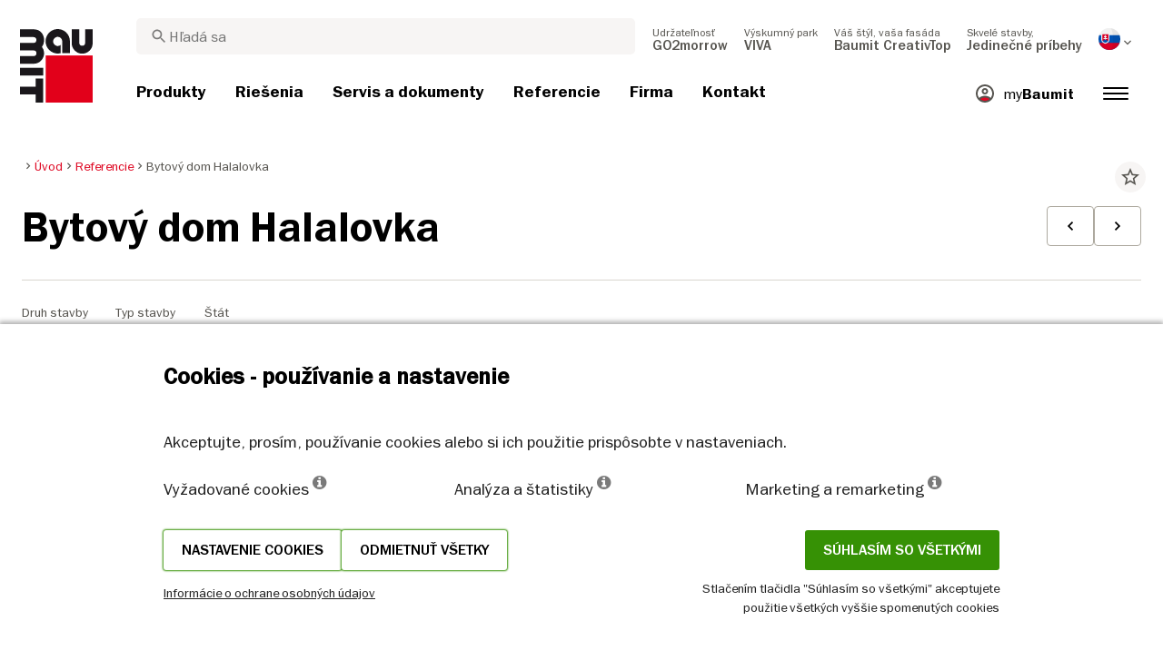

--- FILE ---
content_type: text/html; charset=UTF-8
request_url: https://baumit.sk/referencie/bytovy-dom-halalovka
body_size: 34557
content:
<!doctype html>
<html lang="sk">
<head>
    
            <link rel="preload" href="/fonts/FranklinGothicMediumITC.woff2" as="font" type="font/woff2" crossorigin>
        <link rel="preload" href="/fonts/FranklinGothicBookITC.woff2" as="font" type="font/woff2" crossorigin>
        <link rel="preload" href="/fonts/FranklinGothicDemiITC.woff2" as="font" type="font/woff2" crossorigin>
        <!--link rel="preload" href="/fonts/fa-solid-900.woff2" as="font" type="font/woff2" crossorigin-->
    <link rel="preload" href="/fonts/mdi.woff2" as="font" type="font/woff2" crossorigin>
    <link rel="preload" href="/fonts/materialdesignicons-webfont-subset.woff2" as="font" type="font/woff2" crossorigin>
    <link rel="alternate" type="application/rss+xml" title="News" href="https://baumit.sk/rss">


    
    <meta name="csrf-token" content="C3Na59n0PaaowjFqAafDOIhp2Q6EouzsDyfhjVgI">
        <meta charset="UTF-8">
            <meta name="robots" content="index, follow">
    
        <meta name="revisit-after" content="1 days">
    <meta name="viewport" content="width=device-width, initial-scale=1">
    <meta name="format-detection" content="telephone=no">
    <meta http-equiv="Content-Type" content="text/html; charset=utf-8">
    <link href="https://baumit.sk/images/favicon.ico?v=1624979137" rel="shortcut icon">
    <title>Bytový dom Halalovka | Baumit.sk</title>

    <meta name="title" content="Bytový dom Halalovka | Baumit.sk">
    <meta name="description" content="Projekt jedinečného bývania v obľúbenej lokalite na sídlisku Juh je vybudovaný s plnou občianskou vybavenosťou s dôrazom na kvalitu a environmentálne riešenie budúceho bývania. Projekt zahŕňa">
    <meta name="copyright" content="Baumit">
    <meta name="author" content="Baumit">
    <meta name="page-topic" content="Projekt jedinečného bývania v obľúbenej lokalite na sídlisku Juh je vybudovaný s plnou občianskou vybavenosťou s dôrazom na kvalitu a environmentálne riešenie budúceho bývania. Projekt zahŕňa">
    <meta name="image_src" content="https://baumit.sk/files/sk/references/BD-Halalovka-Trencin/card--1-.jpg?v=1674638002">
    <meta name="img_src" content="https://baumit.sk/files/sk/references/BD-Halalovka-Trencin/card--1-.jpg?v=1674638002">

    <meta property="og:title" content="Bytový dom Halalovka | Baumit.sk"/>
    <meta property="og:description" content="Projekt jedinečného bývania v obľúbenej lokalite na sídlisku Juh je vybudovaný s plnou občianskou vybavenosťou s dôrazom na kvalitu a environmentálne riešenie budúceho bývania. Projekt zahŕňa"/>
    <meta property="og:image" content="https://baumit.sk/files/sk/references/BD-Halalovka-Trencin/card--1-.jpg?v=1674638002"/>
    <meta property="og:type" content="website"/>
    <meta property="og:url" content="https://baumit.sk/referencie/bytovy-dom-halalovka"/>
    <meta property="og:site_name" content="baumit.sk"/>
    <meta property="og:author" content="Baumit"/>
            <link rel="canonical" href="https://baumit.sk/referencie/bytovy-dom-halalovka"/>
    
    
    <!--meta http-equiv="Content-Security-Policy" content="
    default-src 'self';
    script-src 'self' 'unsafe-inline' https://cdnjs.cloudflare.com https://www.googletagmanager.com https://www.google-analytics.com https://maps.googleapis.com;
    style-src 'self' 'unsafe-inline' https://cdnjs.cloudflare.com https://fonts.googleapis.com;
    font-src 'self' https://fonts.gstatic.com;
    img-src 'self' data: https://www.google-analytics.com https://maps.googleapis.com https://maps.gstatic.com https://*.ytimg.com;
    frame-src https://www.youtube.com https://www.google.com;
    connect-src 'self' https://www.google-analytics.com https://region1.analytics.google.com https://maps.googleapis.com;
    "-->

            <style>
            body.page-load-fix {
                position: fixed;
                top: 0;
                left: 0;
                width: 100%;
                height: 100%;
                overflow: hidden;
            }

            body.page-load-fix .wrapper {
                visibility: hidden;
                width: 100%;
                height: 100%;
                overflow: hidden;
            }

            body .mainLoaderContainer {
                /*display: none;*/
                display: block;
                opacity: 0;
                pointer-events: none;
                transition: all .3s ease-in-out;
            }

            body.page-load-fix .mainLoaderContainer {
                opacity: 1;
                pointer-events: all;
            }
            body .mainLoaderContainer {
                display: block;
                background: #ffffff;
                position: fixed;
                z-index: 99999;
                top: 0;
                left: 0;
                width: 100%;
                height: 100%;
                overflow: hidden;
            }

            body .mainLoaderContainer .logo {
                position: absolute;
                top: 50%;
                left: 50%;
                width: 100%;
                max-width: 280px;
                transform: translateX(-50%) translateY(-50%);
                margin-top: -10px;
            }

            body .mainLoaderContainer .logo img {
                max-width: 100%;
            }

            @keyframes mt_loading {
                from {
                    width: 0;
                }
                to {
                    width: 100%;
                }
            }

            body.page-load-fix .mainLoaderContainer .logo:after {
                display: block;
                position: absolute;
                left: 0;
                bottom: -10px;
                background: #E2001A;
                content: "";
                height: 3px;
                animation-name: mt_loading;
                animation-duration: 1s;
            }
        </style>
        <script>
        var useDefaultcolorPaletteIdInPageBuilder = 87;
        var isLoggedIn = false;
    </script>
    <script>
        var enabledLifeAppPromoSystem = false ;
                var useProductBenefitsOnProductCards = true;
        var translations = {"promosystem_banner_text":"N\u00e1jdite perfektn\u00fa farbu pre va\u0161u fas\u00e1du.","promosystem_banner_button":"Nain\u0161talujte si aplik\u00e1ciu","promosystem_banner_icon":"\/images\/Baumit_logo.svg","promosystem_qr_text":"Vyma\u013eujte svoj dom.","promosystem_qr_link":"https:\/\/int.baumit.com\/lifeapp","promosystem_qr_button":"Nain\u0161talujte si aplik\u00e1ciu","promosystem_qr_icon":"\/images\/Baumit_logo.svg","products_go_to_product":"Detail produktu","top_menu_search":"H\u013eada\u0165","references_references":"Referencie","local_consultants_results":"V\u00fdsledky","local_consultants_no_result":"Ni\u010d sme nena\u0161li. Sk\u00faste e\u0161te raz.","local_consultants_district":"Okres","partners_details":"Detail","partners_map":"Mapa","partners_premium_partner":"Pr\u00e9miov\u00fd partner","products_pdf_product_specification_sheet":"Technick\u00fd list (PDF)","products_pdf_security_specification_sheet":"Karta bezpe\u010dnostn\u00fdch \u00fadajov (PDF)","products_pdf_declaration_of_performance":"Key not found","general_download_all":"Stiahnu\u0165 v\u0161etko (ZIP)","products_filter_results":"Produkty","products_az":"Produkty A-Z","products_filter_all":"V\u0161etky","guide_experts_advice":"Rady a tipy","guide_baumit_systems":"Baumit rie\u0161enie","mybaumit_my_account":"Moje konto","partners_count_of":"z","partners_count_partners":"partnerov","products_no_matching_names":"Zadajte \u010d\u00edslo odtie\u0148a pod\u013ea vzorkovn\u00edka Baumit Life","partners_tel":"Tel.:","partners_fax":"Fax:","products_found_for":"N\u00e1jden\u00e9 produkty","news_more":"Zaujalo v\u00e1s to? Pre\u010d\u00edtajte si viac","app_color_name":"N\u00e1zov","app_color_collection":"Kollektion","app_color_quality":"Farbqualit\u00e4t","please":"Please wait...","general_next":"\u010eal\u0161\u00ed","general_previous":"Predch\u00e1dzaj\u00faci","products_color_code":"\u010c\u00edslo farby","products_are_you_looking_for_a_specific_color":"H\u013ead\u00e1te konkr\u00e9tnu farbu?","products_amount_calculator_title":"Ko\u013eko materi\u00e1lu potrebujem?","products_amount_calculator_description":"Nap\u00ed\u0161te potrebn\u00fa plochu a vypo\u010d\u00edtajte, ko\u013eko materi\u00e1lu budete potrebova\u0165. Spotreba materi\u00e1lu je ORIENTA\u010cN\u00c1 a vypo\u010d\u00edtan\u00e1 pod\u013ea vybran\u00e9ho variantu produktu a pr\u00edp. uvedenej hr\u00fabky pri spotrebe.","products_amount_calculator_facade_area":"Plocha\/Mno\u017estvo","products_amount_calculator_amount":"Potrebn\u00e9 mno\u017estvo","products_amount_calculator_units":"Po\u010det balen\u00ed","products_amount_calculator_button":"Vypo\u010d\u00edtaj","products_amount_calculator_legaltext":"The data is for information only.","products_amount_calculator_extend_description":"Pre viac detailov, v\u00fdber materi\u00e1lu ako aj v\u00fdpo\u010det ceny pou\u017eite n\u00e1\u0161 n\u00e1stroj Baumit Kalkul\u00e1tor.","products_amount_calculator_extend_button":"Prejs\u0165 na Baumit Kalkul\u00e1tor","product_attributes_consumption":"Spotreba","products_amount_calculator_thickness":"Hr\u00fabka","general_more_info":"Zisti\u0165 viac","calc_colorpicker_hex":"HEX","calc_colorpicker_rgb":"RGB","general_color_tsr":"TSR","general_color_hbw":"HBW","baumitlife_reference_section_title":"Referencie","products_card_badge_new":"Novinka","products_card_badge_eco":"Eko","products_card_badge_premium":"Premium","baumitlife_color_textures":"\u0160trukt\u00fary","baumitlife_color_textures_info":"\u0160trukt\u00fary s\u00fa dostupn\u00e9 len pre fas\u00e1dne omietky Baumit Top.","baumitlife_texture_code":"K\u00f3d \u0161trukt\u00fary","general_show_more":"Zobrazi\u0165 viac","general_show_less":"Show less","sustainability_form_button_calculate":"Vypo\u010d\u00edta\u0165","sustainability_calculator_title":"Kalkul\u00e1tor \u0161etrenia emisi\u00ed CO2","sustainability_calculator_description":"Ka\u017ed\u00fd meter \u0161tvorcov\u00fd zateplenia, ktor\u00fd in\u0161talujeme, p\u00f4sob\u00ed ako v\u00fdkonn\u00e1 ochrana \u017eivotn\u00e9ho prostredia a \u0161etr\u00ed pozoruhodn\u00e9 mno\u017estvo emisi\u00ed CO2. \u00daspory oxidu uhli\u010dit\u00e9ho dosiahnut\u00e9 len jedn\u00fdm metrom \u0161tvorcov\u00fdm zateplenia sa\r\nrovnaj\u00fa produkcii kysl\u00edka dvoch stromov za rok. <a href=\"\/sustainability\/legal\">Odmietnutie zodpovednosti<\/a>","sustainability_calculator_subtitle":"Akou mierou m\u00f4\u017ee va\u0161a fas\u00e1da prispie\u0165 k boju proti klimatick\u00fdm zmen\u00e1m?","sustainability_calculator_size":"Plocha fas\u00e1dy","sustainability_calculator_result1":"Zateplenie fas\u00e1dy pom\u00e1ha bojova\u0165 proti klimatick\u00fdm zmen\u00e1m, ako je","sustainability_calculator_result2":"stromov \"pracuj\u00facich\" ka\u017ed\u00fd jeden rok.","sustainability_read_more":"Viac","sustainability_read_less":"Menej","sustainability_legal_button":"Odmietnutie zodpovednosti","sustainability_quote_text":"Mysl\u00edme na bud\u00facnos\u0165, preto je udr\u017eate\u013enos\u0165 prirodzenou s\u00fa\u010das\u0165ou na\u0161ej spolo\u010dnosti Baumit.","sustainability_quote_author":"Robert Schmid, CEO skupiny Baumit","sustainability_learn_more":"Zisti\u0165 viac","sustainability_hero_percentage":"20 %","sustainability_hero_title":"menej emisi\u00ed CO\u2082 do roku 2030","sustainability_hero_description":"V spolo\u010dnosti Baumit pevne ver\u00edme, \u017ee udr\u017eate\u013enos\u0165 je z\u00e1kladn\u00fdm pilierom n\u00e1\u0161ho dlhodob\u00e9ho \u00faspechu a rastu. Dosiahnutie ekologick\u00e9ho pokroku ide ruka v ruke so soci\u00e1lnou zodpovednos\u0165ou a ekonomickou kompatibilitou. Toto presved\u010denie je hlboko zakorenen\u00e9 v na\u0161ej firemnej kult\u00fare a ovplyv\u0148uje ka\u017ed\u00fd aspekt na\u0161ej prev\u00e1dzky.","sustainability_home_info_title":"45 mili\u00f3nov m\u00b2 zateplenej fas\u00e1dy ka\u017ed\u00fd rok v celej Eur\u00f3pe","sustainability_home_info_description":"Spolo\u010dnos\u0165 Baumit, ktor\u00e1 stoj\u00ed na \u010dele zatep\u013eovania fas\u00e1d, pou\u017eila na fas\u00e1dach  \r\nv celej Eur\u00f3pe \u00factyhodn\u00fdch 45 mili\u00f3nov metrov \u0161tvorcov\u00fdch tepelnoizola\u010dn\u00fdch syst\u00e9mov. Ka\u017ed\u00fd meter \u0161tvorcov\u00fd zateplenia, ktor\u00fd in\u0161talujeme, p\u00f4sob\u00ed ako v\u00fdkonn\u00e1 ochrana \u017eivotn\u00e9ho prostredia a \u0161etr\u00ed pozoruhodn\u00e9 mno\u017estvo emisi\u00ed CO2. \u00daspory oxidu uhli\u010dit\u00e9ho dosiahnut\u00e9 len jedn\u00fdm metrom \u0161tvorcov\u00fdm zateplenia sa rovnaj\u00fa produkcii kysl\u00edka dvoch stromov za rok. T\u00fdm sa v\u0161ak \u00faspory emisi\u00ed CO2 nekon\u010dia, ale zn\u00e1sobuj\u00fa sa ka\u017ed\u00fd rok po\u010das celej \u017eivotnosti budovy, ktor\u00fa zatepl\u00edme.<br><br> <b>800 mili\u00f3nov ton u\u0161etren\u00fdch emisi\u00ed CO2e od za\u010diatku \u00faspe\u0161nej realiz\u00e1cie syst\u00e9mu ETICS spolo\u010dnosti Baumit.<\/b><br> Kompenz\u00e1cia za 10 mili\u00f3nov automobilov po\u010das cel\u00e9ho  \u017eivotn\u00e9ho cyklu. Pozit\u00edvny pr\u00ednos zatep\u013eovania fas\u00e1d spolo\u010dnos\u0165ou Baumit \u00fa\u010dinne vykompenzoval emisie CO2, ktor\u00e9 vyprodukuje pribli\u017ene 10 mili\u00f3nov automobilov po\u010das ich \u017eivotnosti  (5 ton\/rok po\u010das 15 rokov). <br> Celkov\u00e9 \u00faspory ro\u010dn\u00fdch emisi\u00ed CO2e v Nemecku. <br> Toto mno\u017estvo prevy\u0161uje celkov\u00e9 mno\u017estvo ro\u010dn\u00fdch emisi\u00ed CO2 v Nemecku, ktor\u00e9 je najv\u00e4\u010d\u0161ou ekonomikou v Eur\u00f3pe.","products_product_variants":"Varianty a cena","product_attributes_packaging":"Balenie","product_attributes_amount_of_packaging_on_pallet":"Po\u010det balen\u00ed na palete","product_attributes_gross_density":"Hustota","product_attributes_yield":"V\u00fddatnos\u0165","product_attributes_size_of_pallets":"Balenie","product_attributes_type_of_packaging":"Typ balenia","product_where_to_buy":"Key not found","product_price_list":"Key not found","general_gotoshop_button":"See product in shop","product_attributes_water_vapour_permeability":"Faktor dif\u00fazneho odporu \u03bc","product_attributes_thermal_conductivity_coefficient":"S\u00fa\u010dinite\u013e tepelnej vodivosti \u03bb","product_attributes_structure":"\u0160trukt\u00fara","product_attributes_grain_size":"Ve\u013ekos\u0165 zrna","products_color_selection":"Farebn\u00e9 odtiene","products_the_colors_are_not_100":"Key not found","partners_search_for_partners_nearby":"Vyh\u013eadajte stavebniny - nap\u00ed\u0161te lokalitu a vyberte si r\u00e1dius","partners_search_field_placeholder":"Adresa","partners_radius":"R\u00e1dius","partners_show_all":"Vybra\u0165 r\u00e1dius","partners_reset":"Znovu h\u013eada\u0165","product_details_html5_under_image":"","product_details_page_shopping_cart_title":"Product detailed page shopping cart","products_downloads":"Technick\u00e9 dokumenty","product_details_page_badges_title":"Certifik\u00e1ty","product_attributes_shelf_life":"Skladovanie","product_attributes_sd_value":"Ekvivalentn\u00e1 dif\u00fazna hr\u00fabka sd","product_attributes_w_value":"Kapil\u00e1rna nasiakavos\u0165 w","product_attributes_bonding_strength":"Pr\u00eddr\u017enos\u0165","product_attributes_plate_format":"Form\u00e1t","product_attributes_compressive_strength":"Pevnos\u0165 v tlaku","product_attributes_dried_mortar_density":"Objemov\u00e1 hmotnos\u0165","product_attributes_max_thickness":"Max. hr\u00fabka","product_attributes_reaction_to_fire":"Reakcia na ohe\u0148","product_attributes_min_thickness":"Min. hr\u00fabka","product_attributes_flexural_strength":"Pevnos\u0165 v \u0165ahu pri ohybe","product_attributes_ph_value":"Hodnota pH","product_attributes_application_time":"Doba spracovania","product_attributes_drying_time":"Doba schnutia","product_attributes_gloss_level":"Trieda lesku","product_attributes_mesh_size":"Ve\u013ekos\u0165 \u00f4k","product_attributes_mass_per_unit":"Plo\u0161n\u00e1 hmotnos\u0165","product_attributes_designation_code":"Ozna\u010denie","product_attributes_strength_category":"Trieda","product_attributes_walkability":"Poch\u00f4dznos\u0165","product_attributes_min_joint_width":"Min. hr\u00fabka \u0161k\u00e1ry","product_attributes_tensile_strenght":"Za\u0165a\u017eenie na medzi pevnosti","product_attributes_max_joint_width":"Max. hr\u00fabka \u0161k\u00e1ry","product_attributes_water_demand":"Spotreba vody","product_attributes_open_time":"Doba otvorenia","product_attributes_bonding_pull_strength":"Bonding pull strength","product_attributes_solids_content":"Obsah pevn\u00fdch \u010dast\u00edc","product_attributes_e-module":"E-module","product_attributes_tensile_strength_after_aging":"Za\u0165a\u017eenie na medzi pevnosti po zostarnut\u00ed","product_attributes_thermal_conductivity":"S\u00fa\u010dinite\u013e tepelnej vodivosti","product_attributes_compressive_strength_after_28_days":"Pevnos\u0165 v tlaku po 28 d\u0148och","product_attributes_pot_life":"Doba spracovania","product_attributes_min_bore_hole":"H\u013abka vrtu","product_attributes_standing_time":"Doba odle\u017eania","product_attributes_length_and_thickness":"D\u013a\u017eka","product_attributes_max_grain_size":"Max. ve\u013ekos\u0165 zrna","product_attributes_product_type_eps":"Typ EPS","product_attributes_porosity":"P\u00f3rovitos\u0165","product_attributes_mortar_group":"Trieda","product_attributes_layer_thickness":"Hr\u00fabka vrstvy","product_attributes_entrained_air_content":"Obsah vzduchu v \u010derstvej malte","product_attributes_embedment_depth":"Min. kotevn\u00e1 d\u013a\u017eka","product_attributes_consumption2":"Spotreba","product_attributes_min_coating_thickness":"Min. hr\u00fabka","product_attributes_diameter_anchor_shaft":"Priemer drieku","product_attributes_processing_consistency":"Konzistencia","product_attributes_wet_abrasion_class":"Oteruvzdornos\u0165","product_attributes_frost-thaw_resistance":"Mrazuvzdornos\u0165","product_attributes_contrast_ratio":"Contrast ratio","product_attributes_length_of_anchor_shaft":"D\u013a\u017eka kotvy","product_attributes_readiness":"Readiness","product_attributes_bulk_density":"Objemov\u00e1 hmotnos\u0165 v suchom stave","product_attributes_source_mass":"Source mass","product_attributes_shrinkage":"Shrinkage","product_attributes_working_temperature":"Teplota pri spracovan\u00ed","product_attributes_mixing_time":"Doba mie\u0161ania","product_attributes_standard_classification":"Standard classification","product_attributes_voc_eu_limit":"Limitn\u00e9 hodnoty VOC","product_attributes_opacity_class":"Krycia schopnos\u0165","product_attributes_plaster_thickness":"Hr\u00fabka omietky","product_attributes_solid_content":"Solid content","product_attributes_use_category":"Kateg\u00f3ria","product_attributes_chi_value":"CHI value","product_attributes_diameter_plate":"Priemer taniera","product_attributes_technical_approval_eta":"Eur\u00f3pske technick\u00e9 osved\u010denie","product_attributes_water_permeability":"Water Permeability","product_attributes_dilution_rate":"Dilution Rate","product_attributes_density":"Density","products_video_section_title":"Pozri aj vide\u00e1","products_media_images_section_title":"Application photos","products_documents":"Dokumenty","calc_navigation_back":"Back","products_product_imported_price":"Cena bez DPH","calc_map_button_reset":"Reset","calc_map_distance":"Vzd\u00e1lenost do","product_attributes_flexural_strength_after_28_days":"Flexural strength after 28 days","products_pdf_sundry_sheet":"Preh\u013ead odtie\u0148ov (PDF)","products_pdf_enviromental_sheet":"Ekologick\u00fd certifik\u00e1t (PDF)","products_pdf_conformity_sheet":"Zna\u010dka CE","products_asset_folder":"Prospekt","products_pdf_declaration_of_performance_sheet":"Vyhl\u00e1senie o parametroch (PDF)","products_pdf_aufheizprotokolle":"Aufheizprotokoll (PDF)","products_pdf_techn_zusatzdok":"Eko certifik\u00e1t (EN)","products_pdf_tender_text":"Tender text (PDF)","products_pdf_cert_fire":"Fire certificate (PDF)","products_pdf_cert_conf":"Comformity certificate (PDF)","products_pdf_cert_statereg":"State registration (PDF)","product_attributes_thermal_conductivity_value":"Thermal conductivity rated value","product_attributes_thermal_conductivity_nominal_value":"Thermal conductivity nominal value","product_review_error_loign_required":"Only logged in users can give product reviews","product_review_error_faled_create_review":"There was an error saving the rating, please try again later.","product_review_review_success_message":"Thank you for rating our product!","product_review_review_submit_button":"Submit rating","product_attributes_bundle_unit_price_label":"Bundle unit price","product_attributes_package_price_label":"Package price","menu_2023_search_aria_label":"Search","products_certificate_alt_cam":"Key not found","products_certificate_alt_dopcap":"Key not found","products_certificate_alt_eco":"Key not found","products_certificate_alt_emicode":"Key not found","products_certificate_alt_life":"Key not found","products_certificate_alt_natureplus":"Key not found","product_review_rating_legend":"Key not found","product_review_rating_star_label":"Key not found","products_partners_section_title":"Predajn\u00e9 miesta","products_pdf_emicode":"Emicode (PDF)","products_pdf_natureplus":"Natureplus (PDF)","products_pdf_certificates":"Certificates (PDF)","wcag_static_alt_products_a_z_view_downloadable_files":"View downloadable files","wcag_static_alt_products_a_z_download_button":"Download","wcag_static_alt_products_a_z_download_all_files":"Download all files","wcag_static_alt_news_add_to_dashboard_button":"Add to dashboard","wcag_static_alt_partners_details_show_details":"Show details","wcag_static_alt_references_detail_gallery_previous_button_text":"Previous Image","wcag_static_alt_references_detail_gallery_next_button_text":"Next Image","wcag_static_alt_consultants_with_regions_bcom_avatar_alt_text":"BCOM Avatar","wcag_static_alt_baumitlife_color_picker_add_to_dashboard_button":"Add to Dashboard","wcag_static_alt_baumitlife_colorsearch_mobile_menu_close_button":"Close button","wcag_static_alt_baumitlife_colorsearch_color_details_close_button":"Close button","wcag_static_alt_baumitlife_project_card_carousel_next_image":"Next image","wcag_static_alt_baumitlife_project_card_carousel_previous_image":"Previous image","wcag_static_alt_baumitlife_project_card_carousel_open_image_carousel":"Open image carousel","products_pdf_spm_guideline":"SPM Guideline","products_pdf_sus":"Nachhaltigkeitsdatenblatt"};
        var useBaumitLifeSystem = 1;
        var countryMapCenterPosition = {
            lat: 48.669026,
            lng: 19.699024,
        };
        var useStaticPalettes = {
            foty: 93
        };
        var activeUniversalBanner = null;

        var globalTSRVisibility = true;

    </script>

    <script>
        var useGoogleConsentMode = 1;
        window.dataLayer = window.dataLayer || [];
        function gtag(){dataLayer.push(arguments);}
        function gtagConsent(){if (useGoogleConsentMode == 1) {gtag.apply(null, arguments);dataLayer.push({'event': 'cookie_consent_update'});}}
        function initConsentMode(enabled) {
            //console.log('Consent mode:', enabled); 
            if (!enabled) {
                return;
            }
            gtag('consent', 'default', {
                'ad_storage': 'denied',
                'ad_user_data': 'denied',
                'ad_personalization': 'denied',
                'analytics_storage': 'denied'
            });

                    }
        initConsentMode(useGoogleConsentMode);
    </script>

            <meta name="google-site-verification" content="ZAPVNQ0ctPAKy9aOGCmu1DPRbtKmL0FldgJLl6Tw7V8" />
<meta name="google-site-verification" content="wBIksMMlTTUINQYecevIZL_jAczP7QXQsykn9U7C16c" />
            <meta name="facebook-domain-verification" content="gwgkjzo08fmd1lnimlcq0ggfa3h4tw" />
    
    
            <script type="application/ld+json">{"@context":"https:\/\/schema.org","@graph":[{"@type":"BreadcrumbList","itemListElement":[{"@type":"ListItem","position":1,"name":"Úvod","item":"https:\/\/baumit.sk"},{"@type":"ListItem","position":2,"name":"Referencie","item":"\/referencie"},{"@type":"ListItem","position":3,"name":"Bytový dom Halalovka","item":"https:\/\/baumit.sk\/referencie\/bytovy-dom-halalovka"}]},{"@type":"Organization","name":"Baumit, spol. s r.o.","url":"https:\/\/baumit.sk\/baumit.sk","location":{"@type":"PostalAddress","addressCountry":"SLOVENSKÁ REPUBLIKA","postalCode":"811 02","streetAddress":"Bratislava Žižková 9"},"email":"support@baumit.com","logo":"https:\/\/baumit.sk\/images\/Baumit_logo.svg","telephone":"421259303311"}]}</script>
    </head>
<body class="  page-load-fix  body-page-sk ">
    
    <div id="topBanner" class="banner">
        <button class="banner-close" name="close" aria-label="Close button" aria-controls="topBanner" aria-expanded="false">
            <svg viewbox="0 0 24 24" width="20" height="20"><title>Close button</title>
                <path d="M7 7.00006L17 17.0001M7 17.0001L17 7.00006" stroke="currentColor"  stroke-width="2" stroke-linecap="round" stroke-linejoin="round">
            </svg>
        </button>
        <div class="banner-content">
            <img class="banner-image" src="/images/Baumit_logo.svg" alt="Banner Image" />
            <p class="banner-text">Find the <strong>perfect color</strong> for your facade</p>
            <a class="banner-link button" href="#">Get the app</a>
        </div>
    </div>
</div>            <div class="mainLoaderContainer">
                            <div class="logo">
                    <img src="/images/Baumit_logo.svg" alt="Baumit">
                </div>
                    </div>
                    <div class="" id="mainMenu"></div>
    <div class="wrapper" style="overflow:hidden;">
                
        <div class="content white-background">
        <div class="container-fluid big-grid">
            <div class="row">
                <div class="col col-12 col-lg-12">
                    <div class="row mt-3 breadcrumb-row">
                        <div class="col-lg-9">
                            <ol class="breadcrumb ">
                <li class="breadcrumb-item">
                            <a class="" href="https://baumit.sk">
                    <i class="mdi mdi-chevron-right" aria-hidden="true"></i>
                    <span>Úvod</span>
                </a>
                    </li>
                <li class="breadcrumb-item">
                            <a class="" href="/referencie">
                    <i class="mdi mdi-chevron-right" aria-hidden="true"></i>
                    <span>Referencie</span>
                </a>
                    </li>
                <li class="breadcrumb-item">
                            <span class=" active  ">
                    <i class="mdi mdi-chevron-right" aria-hidden="true"></i>
                    <span>Bytový dom Halalovka</span>
                </span>
                    </li>
            </ol>
                        </div>
                        <div class="col-lg-3">
                            <div class="extra">
                                <i class="actionToggleDashboard material-icons"
                                   :data-card-id="42833"
                                   data-add-url="/myBaumit/ajaxAddCardToDashboard"
                                   data-delete-url="/myBaumit/ajaxDeleteCardFromDashboard"
                                   data-added-to-dashboard="0">star_border</i>
                            </div>
                        </div>
                    </div>
                    <div class="row">
                        <div class="container-fluid big-grid" id="referencePage"></div>
                    </div>
                </div>
            </div>
        </div>
    </div>
    <div class="content">
        <div class="row">
            <div class="container-fluid big-grid" id="referencesRelatedCarousel"></div>
        </div>
    </div>

                    <div class="footer" id="page-footer-loading" data-load-url="https://baumit.sk/api/footer/load/view">

        </div>
                                        <div class="cookie-hu-container">
    <div class="cookie-hu-content">
        <div class="cookie-hu-content--info">
            <div class="cookie-hu-content--info_title">
                Cookies - používanie a nastavenie
            </div>
            <div class="cookie-hu-content--info_text">
                Akceptujte, prosím, používanie cookies alebo si ich použitie prispôsobte v nastaveniach.
            </div>
            <div class="cookie-hu-content--columns row cookie-hu-content--columns-international">
                <div class="col-md-4 col-12">
                    <span class="text-nowrap">Vyžadované cookies <i class="fa fa-info-circle" data-toggle="tooltip" data-html="true" data-type="system" title="Tento typ textových súborov (cookies) sú nevyhnutné na správne fungovanie webovej stránky a nie je ich možné deaktivovať. Uchovávajú informácie ako napríklad preferovaný jazyk, sekcie prihlásenia, ochrana vašich dát. Tieto cookies si môžete deaktivovať v nastaveniach vášho prehliadača, ale bez nich webová stránka môže byť funkčne obmedzená."></i></span>
                </div>
                <div class="col-md-4 col-12">
                    <span class="text-nowrap">Analýza a štatistiky <i class="fa fa-info-circle" data-toggle="tooltip" data-html="true" data-type="analytics" title='Tento typ textových súborov (cookies) využívame na analýzu návštevnosti našej webovej stránky. Takisto nám pomáhajú porozumieť záujmom návštevníkov našej stránky a ich správaniu na webe.'></i></span>
                </div>
                <div class="col-md-4 col-12">
                    <span class="text-nowrap">Marketing a remarketing <i class="fa fa-info-circle" data-toggle="tooltip" data-html="true" data-type="marketing" title="Tento typ krátkych súborov (cookies) je zvyčajne nastavený našimi partnermi zodpovednými za marketing a reklamu. Používajú sa na prieskum záujmu užívateľa, ktorý je používaný na poskytnutie reklamy s relevantným obsahom. Ak tieto cookies nepovolíte, reklama nebude prispôsobená podľa vašich záujmov."></i></span>
                </div>
            </div>
            <div class="cookie-hu-content--actions row justify-content-between">
                <div class="">
                    <div class="d-flex justify-content-around" style="gap: 1rem;">
                        <button type="button" class="button btn cookie-settings-button">Nastavenie cookies</button>
                        <button type="button" class="button btn cookie-settings-button reject-all">Odmietnuť všetky</button>
                    </div>
                    <small><a target="_blank" href="https://baumit.sk/ochrana-osobnych-udajov">Informácie o ochrane osobných údajov</a></small>
                </div>
                <div class="text-right d-flex flex-column">
                    <div>
                        <button type="button" class="button btn cookie-accept-button accept-all">Súhlasím so všetkými</button>
                    </div>
                    <small>Stlačením tlačidla &quot;Súhlasím so všetkými&quot; akceptujete použitie všetkých vyššie spomenutých cookies</small>
                </div>
            </div>
        </div>
        <div class="cookie-hu-content--settings d-none">
            <div class="cookie-hu-content--settings_title">
                Nastavenie cookies
            </div>
            <div class="cookie-hu-content--columns row">
                <div class="col-md-auto col-12 cookie-setting-item">
                    <div class="checbox-row m-b-10">
                        <div class="checkbox-content">
                            <label class="form-check-label checked disabled" for="default">
                                <i class="fas fa-check" for="default"></i>
                                <span class="sr-only">Vyžadované cookies</span>
                                <input type="checkbox" class="form-check-input" id="default" name="default" aria-label="Vyžadované cookies" checked
                                       disabled>
                            </label>
                        </div>
                        <div class="checkbox-label">
                            Vyžadované cookies
                        </div>
                    </div>
                    <div class="setting-description">
                        Tento typ textových súborov (cookies) sú nevyhnutné na správne fungovanie webovej stránky a nie je ich možné deaktivovať. Uchovávajú informácie ako napríklad preferovaný jazyk, sekcie prihlásenia, ochrana vašich dát. Tieto cookies si môžete deaktivovať v nastaveniach vášho prehliadača, ale bez nich webová stránka môže byť funkčne obmedzená.
                    </div>
                    <div class="cookie_more_details d-md-none">
                        <span class="cookie_more_details--more">Zobraz viac <span aria-hidden="true" class="material-icons">keyboard_arrow_down</span></span>
                        <span class="cookie_more_details--less">Zobraz menej <span aria-hidden="true" class="material-icons">keyboard_arrow_up</span></span>
                    </div>
                </div>
                <div class="col-md-4 col-12 cookie-setting-item">
                    <div class="checbox-row m-b-10">
                        <div class="checkbox-content">
                            <label class="form-check-label " for="analytics">
                                <i class="fas fa-check" for="analytics"></i>
                                <span class="sr-only">Analýza a štatistiky</span>
                                <input type="checkbox" class="form-check-input" id="analytics" name="analytics" aria-label="Analýza a štatistiky" >
                            </label>
                        </div>
                        <div class="checkbox-label">
                            Analýza a štatistiky
                        </div>
                    </div>
                    <div class="setting-description">
                        Tento typ textových súborov (cookies) využívame na analýzu návštevnosti našej webovej stránky. Takisto nám pomáhajú porozumieť záujmom návštevníkov našej stránky a ich správaniu na webe.
                    </div>
                    <div class="cookie_more_details  d-md-none">
                        <span class="cookie_more_details--more">Zobraz viac <span aria-hidden="true" class="material-icons">keyboard_arrow_down</span></span>
                        <span class="cookie_more_details--less">Zobraz menej <span aria-hidden="true" class="material-icons">keyboard_arrow_up</span></span>
                    </div>
                </div>
                <div class="col-md-4 col-12 cookie-setting-item">
                    <div class="checbox-row m-b-10">
                        <div class="checkbox-content">
                            <label class="form-check-label " for="marketing">
                                <i class="fas fa-check" for="marketing"></i>
                                <span class="sr-only">Marketing a remarketing</span>
                                <input type="checkbox" class="form-check-input" id="marketing" name="marketing" aria-label="Marketing a remarketing" >
                            </label>
                        </div>
                        <div class="checkbox-label">
                            Marketing a remarketing
                        </div>
                    </div>
                    <div class="setting-description m-b-10">
                        Tento typ krátkych súborov (cookies) je zvyčajne nastavený našimi partnermi zodpovednými za marketing a reklamu. Používajú sa na prieskum záujmu užívateľa, ktorý je používaný na poskytnutie reklamy s relevantným obsahom. Ak tieto cookies nepovolíte, reklama nebude prispôsobená podľa vašich záujmov.
                    </div>
                    <div class="cookie_more_details d-md-none">
                        <span class="cookie_more_details--more">Zobraz viac <span aria-hidden="true" class="material-icons">keyboard_arrow_down</span></span>
                        <span class="cookie_more_details--less">Zobraz menej <span aria-hidden="true" class="material-icons">keyboard_arrow_up</span></span>
                    </div>
                </div>
            </div>
            <div class="cookie-hu-content--actions row justify-content-between">
                <div class="">
                    <button type="button" class="button btn cookie-accept-all-button accept-for-selected mb-0 cookie-multiline">Súhlasím s použitím vyššie uvedeným nastavením cookies</button>
                </div>
                <div class="text-right d-flex flex-column">
                    <div>
                        <button type="button" class="button btn cookie-accept-button select-all-accept mb-0 cookie-multiline">Súhlasím so všetkými</button>
                    </div>
                    <small><a target="_blank" href="https://baumit.sk/ochrana-osobnych-udajov">Informácie o ochrane osobných údajov</a></small>
                </div>
                
            </div>
        </div>
    </div>
</div>
                </div>

<link href="https://baumit.sk/css/promosystem.css?v=1743078600" rel="stylesheet">
<link href="https://baumit.sk/css/slick.css?v=1664220192" rel="stylesheet">
<link href="https://baumit.sk/css/slick-theme.css?v=1664220192" rel="stylesheet">
<link href="https://baumit.sk/css/custom-bootstrap.css?v=1664220192" rel="stylesheet">
<link href="https://baumit.sk/css/elements.css?v=1768390552" rel="stylesheet">
<link href="https://baumit.sk/css/style.css?v=1768561448" rel="stylesheet">
    <link href="https://baumit.sk/css/responsive.css?v=1767785145" rel="stylesheet">


                        <link href="https://baumit.sk/css/cookie_for_hu.css?v=1767785145" rel="stylesheet">
            
            <link href="https://baumit.sk/css/fonts.css?v=1767785145" rel="stylesheet">
    
<link href="https://baumit.sk/css/web-icons.css?v=1664220192" rel="stylesheet">

<!--Page-builder frontend styles-->
<link rel='stylesheet' href="https://baumit.sk/page-builder/public/build/component-style.css?v=1767787148">

<link href="https://baumit.sk/css/google-material-icon.css?v=1768218984" rel="stylesheet">
<link href="https://baumit.sk/css/materialdesignicons.min.css?v=1664220192" rel="stylesheet">
<link href="https://baumit.sk/css/font-awesome.min.css?v=1664220192" rel="stylesheet">
<link href="https://baumit.sk/css/jquery-ui.min-1.12.1.css?v=1664220192" rel="stylesheet">
<link href="https://baumit.sk/css/bootstrap-datepicker.min-1.8.0.css?v=1664220192" rel="stylesheet">

    <script>
    var searchTrend = {
    "products": [
        {
            "name": "Baumit SilikonTop",
            "link": "\/produkty\/fasadne-omietky-a-farby\/fasadne-omietky\/baumit-silikontop"
        },
        {
            "name": "Baumit Ionit Color",
            "link": "\/produkty\/zdrave-byvanie\/ionit-stierky-a-farba\/baumit-ionit-color"
        },
        {
            "name": "Baumit ALL IN Bet\u00f3n pre dom a z\u00e1hradu",
            "link": "\/produkty\/category\/baumit-all-in-beton-pre-dom-a-zahradu"
        }
    ],
    "pages": [
        {
            "name": "Farebn\u00fd n\u00e1vrh fas\u00e1dy",
            "link": "\/farebny-navrh-fasady"
        },
        {
            "name": "Ako vzdu\u0161n\u00e9 i\u00f3ny \u010distia vzduch",
            "link": "\/riesenia\/zdrave-byvanie\/ako-vzdusne-iony-cistia-vzduch"
        },
        {
            "name": "Farby do sp\u00e1lne",
            "link": "\/riesenia\/interierove-farby-a-interierove-stierky\/farby-do-spalne"
        }
    ]
};
    var v2MainMenusMainItems = [{"id":3,"main_menu_id":2,"name":"Produkty","label":null,"custom_page_id":1003,"external_url":null,"is_visible":1,"menu_type":1,"column":1,"sort":1,"menu_slot":1,"megamenu_style":1,"counter_model_class":null,"domain_id":4,"created_at":"2018-05-31T09:37:52.000000Z","updated_at":"2018-05-31T09:40:03.000000Z","target_blank":0,"show_column_label":true,"show_column_image":true,"available_columns":[],"badge_counter":0,"custom_page":{"id":1003,"domain_id":4,"custom_page_id":null,"error_page_id":null,"submenu_id":null,"updated_at":"2019-03-08T12:10:11.000000Z","created_at":"2018-05-31T09:36:41.000000Z","header_image_alt_text":"","header_image_mobile_alt_text":"","seo":{"id":1630,"seoable_id":1003,"seoable_type":"App\\CustomPage","url":"produkty","title":"Produkty","description":"Zateplenie, omietky, potery, bet\u00f3ny, lepidl\u00e1 na obklady a dla\u017ebu. V\u0161etko, \u010do potrebujete pre va\u0161u stavbu.","image":null,"canonical_url":null,"created_at":"2018-05-31T09:36:41.000000Z","updated_at":"2018-10-02T06:21:28.000000Z","title_product":null,"description_product":null}},"children":[],"media1":{"id":43,"main_menu_id":3,"type":1,"url":"\/routes.service\/cennik","title":"Baumit Cenn\u00edk","icon":"\/files\/sk\/quicklink\/quicklinks_catalog.png","is_highlighted":1,"image":null,"is_target_blank":0,"position":1,"status":1,"created_at":"2018-06-04T08:51:32.000000Z","updated_at":"2018-06-13T08:06:58.000000Z"},"media2":{"id":44,"main_menu_id":3,"type":1,"url":"https:\/\/kalkulator.baumit.sk\/","title":"Baumit Kalkul\u00e1tor","icon":"\/files\/sk\/quicklink\/quicklinks_calculator.png","is_highlighted":1,"image":null,"is_target_blank":1,"position":2,"status":1,"created_at":"2018-06-04T08:51:32.000000Z","updated_at":"2018-10-02T06:23:51.000000Z"},"column_data1":null,"column_data2":null,"column_data3":null,"column_data4":null},{"id":4,"main_menu_id":2,"name":"Rie\u0161enia","label":null,"custom_page_id":1004,"external_url":null,"is_visible":1,"menu_type":2,"column":1,"sort":2,"menu_slot":1,"megamenu_style":1,"counter_model_class":null,"domain_id":4,"created_at":"2018-05-31T09:47:01.000000Z","updated_at":"2018-05-31T09:47:01.000000Z","target_blank":0,"show_column_label":true,"show_column_image":true,"available_columns":[],"badge_counter":0,"custom_page":{"id":1004,"domain_id":4,"custom_page_id":null,"error_page_id":null,"submenu_id":null,"updated_at":"2024-12-09T14:30:11.000000Z","created_at":"2018-05-31T09:46:24.000000Z","header_image_alt_text":"","header_image_mobile_alt_text":"","seo":{"id":1631,"seoable_id":1004,"seoable_type":"App\\CustomPage","url":"riesenia","title":"Syst\u00e9mov\u00e9 rie\u0161enia a skladby pre va\u0161u stavbu","description":"Potrebujete poradi\u0165 oh\u013eadom va\u0161ej stavby? Rie\u0161enia, skladby, detaily, tipy a rady na jednom mieste.","image":null,"canonical_url":null,"created_at":"2018-05-31T09:46:24.000000Z","updated_at":"2018-10-01T16:44:52.000000Z","title_product":null,"description_product":null}},"children":[],"media1":{"id":47,"main_menu_id":4,"type":1,"url":"https:\/\/kalkulator.baumit.sk","title":"Baumit Kalkul\u00e1tor","icon":"\/files\/sk\/quicklink\/quicklinks_calculator.png","is_highlighted":1,"image":null,"is_target_blank":1,"position":1,"status":1,"created_at":"2018-06-27T07:56:43.000000Z","updated_at":"2018-09-19T08:22:52.000000Z"},"media2":{"id":48,"main_menu_id":4,"type":1,"url":"https:\/\/baumit.sk\/farebne-odtiene","title":"Farebn\u00e9 odtiene a \u0161trukt\u00fary","icon":"\/files\/sk\/quicklink\/quicklinks_color-designer.png","is_highlighted":0,"image":null,"is_target_blank":1,"position":2,"status":1,"created_at":"2018-06-27T07:56:43.000000Z","updated_at":"2024-10-07T10:09:54.000000Z"},"column_data1":null,"column_data2":null,"column_data3":null,"column_data4":null},{"id":5,"main_menu_id":2,"name":"Servis a dokumenty","label":null,"custom_page_id":1005,"external_url":null,"is_visible":1,"menu_type":0,"column":1,"sort":3,"menu_slot":1,"megamenu_style":1,"counter_model_class":null,"domain_id":4,"created_at":"2018-05-31T09:50:30.000000Z","updated_at":"2018-05-31T09:50:30.000000Z","target_blank":0,"show_column_label":false,"show_column_image":false,"available_columns":[1,2,3],"badge_counter":0,"custom_page":{"id":1005,"domain_id":4,"custom_page_id":null,"error_page_id":null,"submenu_id":null,"updated_at":"2025-06-13T09:21:26.000000Z","created_at":"2018-05-31T09:49:05.000000Z","header_image_alt_text":"","header_image_mobile_alt_text":"","seo":{"id":1632,"seoable_id":1005,"seoable_type":"App\\CustomPage","url":"servis-a-dokumenty","title":"Servis a dokumenty","description":"Servis a dokumenty","image":null,"canonical_url":null,"created_at":"2018-05-31T09:49:05.000000Z","updated_at":"2018-05-31T09:54:44.000000Z","title_product":null,"description_product":null}},"children":[{"id":25,"main_menu_id":5,"name":"Produkty A-Z","label":null,"custom_page_id":1013,"external_url":null,"is_visible":1,"menu_type":0,"column":1,"sort":1,"menu_slot":1,"megamenu_style":1,"counter_model_class":null,"domain_id":4,"created_at":"2018-06-01T05:54:22.000000Z","updated_at":"2018-06-01T05:54:22.000000Z","target_blank":0,"show_column_label":true,"show_column_image":true,"available_columns":[],"badge_counter":0,"custom_page":{"id":1013,"domain_id":4,"custom_page_id":null,"error_page_id":null,"submenu_id":null,"updated_at":"2019-03-08T12:08:31.000000Z","created_at":"2018-06-01T05:53:46.000000Z","header_image_alt_text":"","header_image_mobile_alt_text":"","seo":{"id":1640,"seoable_id":1013,"seoable_type":"App\\CustomPage","url":"produkty-a-z","title":"Produkty A-Z | Baumit.sk","description":"Preh\u013ead Baumit produktov, syst\u00e9mov a pr\u00edslu\u0161enstva. V\u0161etko, \u010do potrebujete pre va\u0161u stavbu.","image":null,"canonical_url":null,"created_at":"2018-06-01T05:53:46.000000Z","updated_at":"2019-04-24T09:33:46.000000Z","title_product":null,"description_product":null}},"children":[]},{"id":28,"main_menu_id":5,"name":"Fas\u00e1dne \u0161t\u00fadio","label":null,"custom_page_id":115,"external_url":null,"is_visible":1,"menu_type":0,"column":2,"sort":1,"menu_slot":1,"megamenu_style":1,"counter_model_class":null,"domain_id":4,"created_at":"2018-06-01T06:08:11.000000Z","updated_at":"2018-06-01T06:08:11.000000Z","target_blank":0,"show_column_label":true,"show_column_image":true,"available_columns":[],"badge_counter":0,"custom_page":{"id":115,"domain_id":4,"custom_page_id":0,"error_page_id":0,"submenu_id":0,"updated_at":"2025-11-10T10:26:22.000000Z","created_at":null,"header_image_alt_text":"","header_image_mobile_alt_text":"","seo":{"id":568,"seoable_id":115,"seoable_type":"App\\CustomPage","url":"fasadne-studio","title":"N\u00e1vrh a vizualiz\u00e1cia fas\u00e1dy","description":"Navrhnite si ide\u00e1lnu fas\u00e1du v Baumit Fas\u00e1dnom \u0161t\u00fadiu. \u2713 Virtu\u00e1lna  prehliadka pre in\u0161pir\u00e1ciu a v\u00fdber z mnoh\u00fdch \u0161t\u00fdlov.","image":"\/files\/sk\/Tools\/04_Ilustracna-foto_trendove-palety.jpg","canonical_url":null,"created_at":null,"updated_at":"2025-11-10T10:26:23.000000Z","title_product":null,"description_product":null}},"children":[]},{"id":992,"main_menu_id":5,"name":"Pre architektov a projektantov","label":null,"custom_page_id":2067,"external_url":null,"is_visible":1,"menu_type":0,"column":3,"sort":1,"menu_slot":1,"megamenu_style":1,"counter_model_class":null,"domain_id":4,"created_at":"2018-10-02T17:42:04.000000Z","updated_at":"2018-10-02T17:42:04.000000Z","target_blank":0,"show_column_label":true,"show_column_image":true,"available_columns":[],"badge_counter":0,"custom_page":{"id":2067,"domain_id":4,"custom_page_id":null,"error_page_id":null,"submenu_id":null,"updated_at":"2021-11-05T11:55:23.000000Z","created_at":"2018-10-02T16:32:09.000000Z","header_image_alt_text":"","header_image_mobile_alt_text":"","seo":{"id":10776,"seoable_id":2067,"seoable_type":"App\\CustomPage","url":"pre-architektov-a-projektantov","title":"Pre architektov a projektantov","description":"U\u017eito\u010dn\u00e9 rady a tipy pre v\u0161etk\u00fdch architektov a projektantov. Detaily? Ne\u0161tandardn\u00e9 rie\u0161enia? Skontaktujte sa  s na\u0161imi poradcami.","image":null,"canonical_url":null,"created_at":"2018-10-02T16:32:09.000000Z","updated_at":"2018-10-02T16:33:05.000000Z","title_product":null,"description_product":null}},"children":[]},{"id":9,"main_menu_id":5,"name":"Cenn\u00edk","label":null,"custom_page_id":327,"external_url":null,"is_visible":1,"menu_type":0,"column":1,"sort":2,"menu_slot":1,"megamenu_style":1,"counter_model_class":null,"domain_id":4,"created_at":"2018-06-01T04:45:58.000000Z","updated_at":"2018-07-23T05:49:12.000000Z","target_blank":0,"show_column_label":true,"show_column_image":true,"available_columns":[],"badge_counter":0,"custom_page":{"id":327,"domain_id":4,"custom_page_id":0,"error_page_id":0,"submenu_id":0,"updated_at":"2025-06-23T07:49:24.000000Z","created_at":"2018-04-25T17:08:37.000000Z","header_image_alt_text":"","header_image_mobile_alt_text":"","seo":{"id":1358,"seoable_id":327,"seoable_type":"App\\CustomPage","url":"cennik","title":"Aktu\u00e1lny Baumit Cenn\u00edk","description":"Nez\u00e1v\u00e4zn\u00e9 odpor\u00fa\u010dan\u00e9 predajn\u00e9 ceny pre Baumit produkty a syst\u00e9my.","image":null,"canonical_url":null,"created_at":"2018-04-25T17:08:37.000000Z","updated_at":"2018-10-03T05:52:21.000000Z","title_product":null,"description_product":null}},"children":[]},{"id":29,"main_menu_id":5,"name":"Farebn\u00e9 odtiene a \u0161trukt\u00fary","label":null,"custom_page_id":335,"external_url":null,"is_visible":1,"menu_type":0,"column":2,"sort":2,"menu_slot":1,"megamenu_style":1,"counter_model_class":null,"domain_id":4,"created_at":"2018-06-01T06:08:23.000000Z","updated_at":"2018-06-01T06:08:23.000000Z","target_blank":0,"show_column_label":true,"show_column_image":true,"available_columns":[],"badge_counter":0,"custom_page":{"id":335,"domain_id":4,"custom_page_id":0,"error_page_id":0,"submenu_id":0,"updated_at":"2025-02-12T11:25:09.000000Z","created_at":"2018-04-29T16:52:01.000000Z","header_image_alt_text":"","header_image_mobile_alt_text":"","seo":{"id":1499,"seoable_id":335,"seoable_type":"App\\CustomPage","url":"farebne-odtiene","title":"Farebn\u00e9 odtiene: \u0160irok\u00e1 paleta farieb od Baumit","description":"Objavte \u0161irok\u00fa paletu farebn\u00fdch odtie\u0148ov pre fas\u00e1dy. \u2713 Od pr\u00edrodn\u00fdch t\u00f3nov po modern\u00e9 farby. \u2713 Perfektn\u00e9 rie\u0161enie pre ka\u017ed\u00fd dizajn.","image":"\/files\/sk\/Tools\/BigLife.jpg","canonical_url":null,"created_at":"2018-04-29T16:52:01.000000Z","updated_at":"2024-11-07T11:24:15.000000Z","title_product":null,"description_product":null}},"children":[]},{"id":32,"main_menu_id":5,"name":"Prospekty","label":null,"custom_page_id":117,"external_url":null,"is_visible":1,"menu_type":0,"column":3,"sort":2,"menu_slot":1,"megamenu_style":1,"counter_model_class":null,"domain_id":4,"created_at":"2018-06-01T06:10:50.000000Z","updated_at":"2018-07-23T08:51:10.000000Z","target_blank":0,"show_column_label":true,"show_column_image":true,"available_columns":[],"badge_counter":0,"custom_page":{"id":117,"domain_id":4,"custom_page_id":null,"error_page_id":null,"submenu_id":null,"updated_at":"2025-04-01T13:40:41.000000Z","created_at":null,"header_image_alt_text":"","header_image_mobile_alt_text":"","seo":{"id":570,"seoable_id":117,"seoable_type":"App\\CustomPage","url":"prospekty","title":"Informa\u010dn\u00e9 prospekty - Baumit produkty a rie\u0161enia","description":"Baumit prospekty pre va\u0161u stavbu. R\u00fdchla orient\u00e1cia v Baumit produktoch a syst\u00e9moch. Vyberte si a pre\u010d\u00edtajte","image":null,"canonical_url":null,"created_at":null,"updated_at":"2019-05-30T10:19:01.000000Z","title_product":null,"description_product":null}},"children":[]},{"id":26,"main_menu_id":5,"name":"Kalkul\u00e1tor","label":null,"custom_page_id":null,"external_url":"https:\/\/kalkulator.baumit.sk\/","is_visible":1,"menu_type":0,"column":1,"sort":3,"menu_slot":1,"megamenu_style":1,"counter_model_class":null,"domain_id":4,"created_at":"2018-06-01T06:04:53.000000Z","updated_at":"2018-06-01T06:04:53.000000Z","target_blank":0,"show_column_label":true,"show_column_image":true,"available_columns":[],"badge_counter":0,"custom_page":null,"children":[]},{"id":33,"main_menu_id":5,"name":"Objedn\u00e1vky a logistika","label":null,"custom_page_id":101,"external_url":null,"is_visible":1,"menu_type":0,"column":3,"sort":3,"menu_slot":1,"megamenu_style":1,"counter_model_class":null,"domain_id":4,"created_at":"2018-06-01T06:10:57.000000Z","updated_at":"2018-07-23T08:51:10.000000Z","target_blank":0,"show_column_label":true,"show_column_image":true,"available_columns":[],"badge_counter":0,"custom_page":{"id":101,"domain_id":4,"custom_page_id":0,"error_page_id":0,"submenu_id":0,"updated_at":"2025-10-28T14:39:12.000000Z","created_at":null,"header_image_alt_text":"","header_image_mobile_alt_text":"","seo":{"id":554,"seoable_id":101,"seoable_type":"App\\CustomPage","url":"objednavky-a-logistika","title":"Objedn\u00e1vky a logistika","description":"Dodacie lehoty a inform\u00e1cie, \u010do m\u00e1 obsahova\u0165 objedn\u00e1vka. Obchodn\u00e9 a dodacie podmienky pre sil\u00e1 a stroje.","image":null,"canonical_url":null,"created_at":null,"updated_at":"2018-04-17T16:55:00.000000Z","title_product":null,"description_product":null}},"children":[]},{"id":349,"main_menu_id":5,"name":"Objedn\u00e1vka farebn\u00fdch vzoriek","label":null,"custom_page_id":null,"external_url":"\/servis-a-dokumenty\/objednavka-farebnych-vzoriek","is_visible":1,"menu_type":0,"column":2,"sort":3,"menu_slot":1,"megamenu_style":1,"counter_model_class":null,"domain_id":4,"created_at":"2018-07-23T08:48:48.000000Z","updated_at":"2018-10-01T15:30:13.000000Z","target_blank":0,"show_column_label":true,"show_column_image":true,"available_columns":[],"badge_counter":0,"custom_page":null,"children":[]},{"id":27,"main_menu_id":5,"name":"Technick\u00e1 dokument\u00e1cia","label":null,"custom_page_id":116,"external_url":null,"is_visible":1,"menu_type":0,"column":1,"sort":4,"menu_slot":1,"megamenu_style":1,"counter_model_class":null,"domain_id":4,"created_at":"2018-06-01T06:07:39.000000Z","updated_at":"2018-09-15T08:29:57.000000Z","target_blank":0,"show_column_label":true,"show_column_image":true,"available_columns":[],"badge_counter":0,"custom_page":{"id":116,"domain_id":4,"custom_page_id":null,"error_page_id":null,"submenu_id":null,"updated_at":"2025-03-21T10:16:03.000000Z","created_at":null,"header_image_alt_text":"","header_image_mobile_alt_text":"","seo":{"id":569,"seoable_id":116,"seoable_type":"App\\CustomPage","url":"technicka-dokumentacia","title":"Technick\u00e1 dokument\u00e1cia pre produkty a syst\u00e9my Baumit","description":"Certifik\u00e1ty produktov, eur\u00f3pske technick\u00e9 osved\u010denia, technick\u00e9 listy, detaily, technologick\u00e9 predpisy. V\u0161etko na jednom mieste.","image":null,"canonical_url":null,"created_at":null,"updated_at":"2018-10-03T05:53:57.000000Z","title_product":null,"description_product":null}},"children":[]},{"id":30,"main_menu_id":5,"name":"Akou hr\u00fabkou zatepli\u0165?","label":null,"custom_page_id":337,"external_url":null,"is_visible":1,"menu_type":0,"column":2,"sort":4,"menu_slot":1,"megamenu_style":1,"counter_model_class":null,"domain_id":4,"created_at":"2018-06-01T06:08:44.000000Z","updated_at":"2018-07-23T08:49:09.000000Z","target_blank":0,"show_column_label":true,"show_column_image":true,"available_columns":[],"badge_counter":0,"custom_page":{"id":337,"domain_id":4,"custom_page_id":null,"error_page_id":null,"submenu_id":null,"updated_at":"2023-04-14T12:40:30.000000Z","created_at":"2018-05-05T17:24:57.000000Z","header_image_alt_text":"","header_image_mobile_alt_text":"","seo":{"id":1505,"seoable_id":337,"seoable_type":"App\\CustomPage","url":"akou-hrubkou-zateplit","title":"Akou hr\u00fabkou zatepli\u0165? Zistite, ak\u00e9 zateplenie potrebujete | Baumit.sk","description":"Vysk\u00fa\u0161ajte kalkula\u010dku zateplenia  a zistite, ak\u00fa hr\u00fabku izol\u00e1cie a typ zateplenia potrebujete pre va\u0161u stavbu. Alebo po\u017eiadajte o tepelnotechnick\u00fd v\u00fdpo\u010det na mieru.","image":null,"canonical_url":null,"created_at":"2018-05-05T17:24:57.000000Z","updated_at":"2019-08-27T04:34:17.000000Z","title_product":null,"description_product":null}},"children":[]},{"id":994,"main_menu_id":5,"name":"Obchodn\u00e9 a dodacie podmienky","label":null,"custom_page_id":2068,"external_url":null,"is_visible":1,"menu_type":0,"column":3,"sort":5,"menu_slot":1,"megamenu_style":1,"counter_model_class":null,"domain_id":4,"created_at":"2018-10-03T05:31:02.000000Z","updated_at":"2019-04-23T11:44:43.000000Z","target_blank":0,"show_column_label":true,"show_column_image":true,"available_columns":[],"badge_counter":0,"custom_page":{"id":2068,"domain_id":4,"custom_page_id":null,"error_page_id":null,"submenu_id":null,"updated_at":"2025-03-31T08:47:34.000000Z","created_at":"2018-10-03T05:30:02.000000Z","header_image_alt_text":"","header_image_mobile_alt_text":"","seo":{"id":10787,"seoable_id":2068,"seoable_type":"App\\CustomPage","url":"obchodne-a-dodacie-podmienky","title":"Obchodn\u00e9 a dodacie podmienky Baumit","description":"V\u0161eobecn\u00e9 obchodn\u00e9 podmienky a podmienky pre n\u00e1jom\/v\u00fdpo\u017ei\u010dku s\u00edl a strojov","image":null,"canonical_url":null,"created_at":"2018-10-03T05:30:02.000000Z","updated_at":"2019-04-23T11:43:51.000000Z","title_product":null,"description_product":null}},"children":[]}],"media1":{"id":283,"main_menu_id":5,"type":1,"url":"https:\/\/kalkulator.baumit.sk","title":"Baumit Kalkul\u00e1tor","icon":"\/files\/sk\/quicklink\/quicklinks_calculator.png","is_highlighted":1,"image":null,"is_target_blank":1,"position":1,"status":1,"created_at":"2018-09-17T05:17:15.000000Z","updated_at":"2018-09-19T08:24:16.000000Z"},"media2":{"id":284,"main_menu_id":5,"type":1,"url":"https:\/\/baumit.sk\/servis-a-dokumenty\/produkty-a-z","title":"Produkty A - Z","icon":"\/files\/sk\/quicklink\/quicklinks_product_a-z-b.png","is_highlighted":0,"image":null,"is_target_blank":0,"position":2,"status":1,"created_at":"2018-09-17T05:17:15.000000Z","updated_at":"2018-09-19T08:24:16.000000Z"},"column_data1":null,"column_data2":null,"column_data3":null,"column_data4":null},{"id":6,"main_menu_id":2,"name":"Referencie","label":null,"custom_page_id":1006,"external_url":null,"is_visible":1,"menu_type":0,"column":1,"sort":4,"menu_slot":1,"megamenu_style":1,"counter_model_class":null,"domain_id":4,"created_at":"2018-05-31T09:52:57.000000Z","updated_at":"2018-05-31T09:52:57.000000Z","target_blank":0,"show_column_label":true,"show_column_image":true,"available_columns":[],"badge_counter":0,"custom_page":{"id":1006,"domain_id":4,"custom_page_id":0,"error_page_id":0,"submenu_id":0,"updated_at":"2025-04-24T13:11:19.000000Z","created_at":"2018-05-31T09:52:07.000000Z","header_image_alt_text":"","header_image_mobile_alt_text":"","seo":{"id":1633,"seoable_id":1006,"seoable_type":"App\\CustomPage","url":"referencie","title":"Referencie - novostavby, rekon\u0161trukcie, historick\u00e9 budovy.","description":"Uk\u00e1\u017eky zrealizovan\u00fdch stavieb materi\u00e1lmi Baumit. Novostavby, rekon\u0161trukcie, historick\u00e9 stavby. In\u0161pir\u00e1cie nielen zo Slovenska.","image":null,"canonical_url":null,"created_at":"2018-05-31T09:52:07.000000Z","updated_at":"2018-10-04T04:57:49.000000Z","title_product":null,"description_product":null}},"children":[],"media1":null,"media2":null,"column_data1":null,"column_data2":null,"column_data3":null,"column_data4":null},{"id":7,"main_menu_id":2,"name":"Firma","label":null,"custom_page_id":1007,"external_url":null,"is_visible":1,"menu_type":0,"column":1,"sort":5,"menu_slot":1,"megamenu_style":1,"counter_model_class":null,"domain_id":4,"created_at":"2018-05-31T09:57:34.000000Z","updated_at":"2018-05-31T09:57:34.000000Z","target_blank":0,"show_column_label":false,"show_column_image":false,"available_columns":[1,2,3],"badge_counter":0,"custom_page":{"id":1007,"domain_id":4,"custom_page_id":null,"error_page_id":null,"submenu_id":null,"updated_at":"2018-09-16T09:44:15.000000Z","created_at":"2018-05-31T09:57:09.000000Z","header_image_alt_text":"","header_image_mobile_alt_text":"","seo":{"id":1634,"seoable_id":1007,"seoable_type":"App\\CustomPage","url":"firma","title":"Firma","description":"Firma","image":null,"canonical_url":null,"created_at":"2018-05-31T09:57:09.000000Z","updated_at":"2018-06-04T04:46:41.000000Z","title_product":null,"description_product":null}},"children":[{"id":20,"main_menu_id":7,"name":"Hist\u00f3ria","label":null,"custom_page_id":107,"external_url":null,"is_visible":1,"menu_type":0,"column":1,"sort":1,"menu_slot":1,"megamenu_style":1,"counter_model_class":null,"domain_id":4,"created_at":"2018-06-01T05:09:11.000000Z","updated_at":"2018-10-01T17:52:15.000000Z","target_blank":0,"show_column_label":true,"show_column_image":true,"available_columns":[],"badge_counter":0,"custom_page":{"id":107,"domain_id":4,"custom_page_id":0,"error_page_id":0,"submenu_id":0,"updated_at":"2022-10-25T10:52:42.000000Z","created_at":null,"header_image_alt_text":"","header_image_mobile_alt_text":"","seo":{"id":560,"seoable_id":107,"seoable_type":"App\\CustomPage","url":"historia","title":"Hist\u00f3ria firmy Baumit od roku 1810 a\u017e po s\u00fa\u010dasnos\u0165","description":"To, \u010do sa za\u010dalo v roku 1810 stavbou pece na p\u00e1lenie v\u00e1pna, vy\u00fastilo nesk\u00f4r do jednej z naj\u00faspe\u0161nej\u0161\u00edch zna\u010diek stavebn\u00fdch materi\u00e1lov v Eur\u00f3pe. Trad\u00edcia, ktor\u00e1 m\u00e1 bud\u00facnos\u0165. Zisti\u0165 viac","image":null,"canonical_url":null,"created_at":null,"updated_at":"2018-10-03T05:58:51.000000Z","title_product":null,"description_product":null}},"children":[]},{"id":22,"main_menu_id":7,"name":"Tla\u010dov\u00e9 spr\u00e1vy","label":null,"custom_page_id":118,"external_url":null,"is_visible":1,"menu_type":0,"column":3,"sort":1,"menu_slot":1,"megamenu_style":1,"counter_model_class":null,"domain_id":4,"created_at":"2018-06-01T05:11:03.000000Z","updated_at":"2018-06-01T05:11:03.000000Z","target_blank":0,"show_column_label":true,"show_column_image":true,"available_columns":[],"badge_counter":0,"custom_page":{"id":118,"domain_id":4,"custom_page_id":null,"error_page_id":null,"submenu_id":null,"updated_at":"2025-06-25T09:07:42.000000Z","created_at":null,"header_image_alt_text":"","header_image_mobile_alt_text":"","seo":{"id":571,"seoable_id":118,"seoable_type":"App\\CustomPage","url":"tlacove-spravy","title":"Tla\u010dov\u00e9 spr\u00e1vy Baumit","description":"Aktuality, fakty a v\u0161etky potrebn\u00e9 inform\u00e1cie pre m\u00e9di\u00e1 a novin\u00e1rov","image":null,"canonical_url":null,"created_at":null,"updated_at":"2018-10-03T05:59:27.000000Z","title_product":null,"description_product":null}},"children":[]},{"id":24,"main_menu_id":7,"name":"Baumit Aktuality","label":null,"custom_page_id":1012,"external_url":null,"is_visible":1,"menu_type":0,"column":2,"sort":1,"menu_slot":1,"megamenu_style":1,"counter_model_class":null,"domain_id":4,"created_at":"2018-06-01T05:12:01.000000Z","updated_at":"2018-10-01T17:52:15.000000Z","target_blank":0,"show_column_label":true,"show_column_image":true,"available_columns":[],"badge_counter":0,"custom_page":{"id":1012,"domain_id":4,"custom_page_id":0,"error_page_id":0,"submenu_id":0,"updated_at":"2025-07-14T12:37:22.000000Z","created_at":"2018-06-01T05:11:45.000000Z","header_image_alt_text":"","header_image_mobile_alt_text":"","seo":{"id":1639,"seoable_id":1012,"seoable_type":"App\\CustomPage","url":"aktuality","title":"Baumit Aktuality - Aby v\u00e1m ni\u010d neu\u0161lo!","description":"Najnov\u0161ie spr\u00e1vy zo sveta Baumit, ale aj zo stavebn\u00edctva. Pre\u010d\u00edtajte si","image":null,"canonical_url":null,"created_at":"2018-06-01T05:11:45.000000Z","updated_at":"2018-10-01T10:01:48.000000Z","title_product":null,"description_product":null}},"children":[]},{"id":19,"main_menu_id":7,"name":"Poslanie & Hodnoty","label":null,"custom_page_id":106,"external_url":null,"is_visible":1,"menu_type":0,"column":1,"sort":2,"menu_slot":1,"megamenu_style":1,"counter_model_class":null,"domain_id":4,"created_at":"2018-06-01T05:08:16.000000Z","updated_at":"2018-10-01T17:52:15.000000Z","target_blank":0,"show_column_label":true,"show_column_image":true,"available_columns":[],"badge_counter":0,"custom_page":{"id":106,"domain_id":4,"custom_page_id":null,"error_page_id":null,"submenu_id":null,"updated_at":"2024-10-14T09:55:27.000000Z","created_at":null,"header_image_alt_text":"","header_image_mobile_alt_text":"","seo":{"id":559,"seoable_id":106,"seoable_type":"App\\CustomPage","url":"poslanie-hodnoty","title":"Poslanie a Hodnoty firmy Baumit","description":"Pom\u00e1hame \u013eu\u010fom realizova\u0165 pekn\u00e9 a zdrav\u00e9 b\u00fdvanie a spr\u00edjem\u0148ova\u0165 \u017eivotn\u00e9 prostredie. Inov\u00e1ciou zabezpe\u010dujeme vlastn\u00fd rozvoj a \u00fa\u017eitok pre v\u0161etk\u00fdch \u013eud\u00ed.","image":null,"canonical_url":null,"created_at":null,"updated_at":"2018-10-03T05:57:50.000000Z","title_product":null,"description_product":null}},"children":[]},{"id":23,"main_menu_id":7,"name":"P\u00edsali o n\u00e1s","label":null,"custom_page_id":119,"external_url":null,"is_visible":1,"menu_type":0,"column":3,"sort":2,"menu_slot":1,"megamenu_style":1,"counter_model_class":null,"domain_id":4,"created_at":"2018-06-01T05:11:12.000000Z","updated_at":"2018-08-29T09:19:48.000000Z","target_blank":0,"show_column_label":true,"show_column_image":true,"available_columns":[],"badge_counter":0,"custom_page":{"id":119,"domain_id":4,"custom_page_id":null,"error_page_id":null,"submenu_id":null,"updated_at":"2019-11-11T11:39:09.000000Z","created_at":null,"header_image_alt_text":"","header_image_mobile_alt_text":"","seo":{"id":572,"seoable_id":119,"seoable_type":"App\\CustomPage","url":"pisali-o-nas","title":"P\u00edsali o n\u00e1s","description":"Ve\u013ea zauj\u00edmav\u00e9ho o n\u00e1s, na\u0161ich materi\u00e1loch Baumit aj o na\u0161ej pr\u00e1ci n\u00e1jdete na r\u00f4znych port\u00e1loch, magaz\u00ednoch alebo denn\u00edkoch.","image":null,"canonical_url":null,"created_at":null,"updated_at":"2018-10-03T06:00:47.000000Z","title_product":null,"description_product":null}},"children":[]},{"id":18,"main_menu_id":7,"name":"Mana\u017ement","label":null,"custom_page_id":105,"external_url":null,"is_visible":1,"menu_type":0,"column":1,"sort":3,"menu_slot":1,"megamenu_style":1,"counter_model_class":null,"domain_id":4,"created_at":"2018-06-01T05:08:06.000000Z","updated_at":"2018-06-27T05:23:21.000000Z","target_blank":0,"show_column_label":true,"show_column_image":true,"available_columns":[],"badge_counter":0,"custom_page":{"id":105,"domain_id":4,"custom_page_id":null,"error_page_id":null,"submenu_id":null,"updated_at":"2026-01-09T14:20:22.000000Z","created_at":null,"header_image_alt_text":"","header_image_mobile_alt_text":"","seo":{"id":558,"seoable_id":105,"seoable_type":"App\\CustomPage","url":"manazment","title":"Mana\u017ement firmy Baumit","description":"Kontaktn\u00e9 inform\u00e1cie na mana\u017ement Baumit Slovensko a Baumit International.","image":null,"canonical_url":null,"created_at":null,"updated_at":"2018-10-03T05:57:21.000000Z","title_product":null,"description_product":null}},"children":[]},{"id":854,"main_menu_id":7,"name":"Baumit Magaz\u00edn","label":null,"custom_page_id":1902,"external_url":null,"is_visible":1,"menu_type":0,"column":2,"sort":3,"menu_slot":1,"megamenu_style":1,"counter_model_class":null,"domain_id":4,"created_at":"2018-09-03T05:24:40.000000Z","updated_at":"2018-09-03T05:24:40.000000Z","target_blank":0,"show_column_label":true,"show_column_image":true,"available_columns":[],"badge_counter":0,"custom_page":{"id":1902,"domain_id":4,"custom_page_id":null,"error_page_id":null,"submenu_id":null,"updated_at":"2025-12-18T11:29:06.000000Z","created_at":"2018-09-03T05:23:57.000000Z","header_image_alt_text":"","header_image_mobile_alt_text":"","seo":{"id":9552,"seoable_id":1902,"seoable_type":"App\\CustomPage","url":"baumit-magazin","title":"Baumit Magaz\u00edn","description":"\u010casopis ur\u010den\u00fd obchodn\u00fdm partnerom, z\u00e1kazn\u00edkom a v\u0161etk\u00fdm priate\u013eom spolo\u010dnosti Baumit. Vyd\u00e1van\u00fd od roku 2001. Pr\u00edjemn\u00e9 \u010d\u00edtanie","image":null,"canonical_url":null,"created_at":"2018-09-03T05:23:57.000000Z","updated_at":"2018-10-03T06:01:32.000000Z","title_product":null,"description_product":null}},"children":[]},{"id":1271,"main_menu_id":7,"name":"Nada\u010dn\u00fd fond","label":null,"custom_page_id":null,"external_url":"https:\/\/nadacnyfond.baumit.sk\/","is_visible":1,"menu_type":0,"column":2,"sort":4,"menu_slot":1,"megamenu_style":1,"counter_model_class":null,"domain_id":4,"created_at":"2019-11-12T06:51:52.000000Z","updated_at":"2019-11-12T06:52:19.000000Z","target_blank":1,"show_column_label":true,"show_column_image":true,"available_columns":[],"badge_counter":0,"custom_page":null,"children":[]},{"id":1508,"main_menu_id":7,"name":"Etick\u00fd k\u00f3dex a ochrana oznamovate\u013eov protispolo\u010denskej \u010dinnosti","label":null,"custom_page_id":6641,"external_url":null,"is_visible":1,"menu_type":0,"column":1,"sort":4,"menu_slot":1,"megamenu_style":1,"counter_model_class":null,"domain_id":4,"created_at":"2023-08-14T07:08:48.000000Z","updated_at":"2023-08-14T07:08:48.000000Z","target_blank":0,"show_column_label":true,"show_column_image":true,"available_columns":[],"badge_counter":0,"custom_page":{"id":6641,"domain_id":4,"custom_page_id":0,"error_page_id":0,"submenu_id":0,"updated_at":"2023-10-03T12:47:39.000000Z","created_at":"2023-08-14T07:03:27.000000Z","header_image_alt_text":"","header_image_mobile_alt_text":"","seo":{"id":29893,"seoable_id":6641,"seoable_type":"App\\CustomPage","url":"eticky-kodex-ochrana-oznamovatelov-protispolocenskej-cinnosti","title":"Etick\u00fd k\u00f3dex a ochrana oznamovate\u013eov protispolo\u010denskej \u010dinnosti","description":"Etick\u00fd k\u00f3dex a ochrana oznamovate\u013eov protispolo\u010denskej \u010dinnosti","image":"","canonical_url":null,"created_at":"2023-08-14T07:03:27.000000Z","updated_at":"2023-08-14T07:03:27.000000Z","title_product":null,"description_product":null}},"children":[]},{"id":21,"main_menu_id":7,"name":"Kari\u00e9ra","label":null,"custom_page_id":108,"external_url":null,"is_visible":1,"menu_type":0,"column":2,"sort":5,"menu_slot":1,"megamenu_style":1,"counter_model_class":null,"domain_id":4,"created_at":"2018-06-01T05:09:26.000000Z","updated_at":"2018-10-01T17:52:15.000000Z","target_blank":0,"show_column_label":true,"show_column_image":true,"available_columns":[],"badge_counter":0,"custom_page":{"id":108,"domain_id":4,"custom_page_id":0,"error_page_id":0,"submenu_id":0,"updated_at":"2025-10-28T13:53:11.000000Z","created_at":null,"header_image_alt_text":"","header_image_mobile_alt_text":"","seo":{"id":561,"seoable_id":108,"seoable_type":"App\\CustomPage","url":"kariera","title":"Kari\u00e9ra a pracovn\u00e9 pr\u00edle\u017eitosti vo firme Baumit","description":"Sta\u0148 sa aj ty \u010dlenom n\u00e1\u0161ho t\u00edmu. Vysok\u00e1 firemn\u00e1 kult\u00fara, starostlivos\u0165 o zamestnancov a stabilita. Jeden z najatrakt\u00edvnej\u0161\u00edch zamestn\u00e1vate\u013eom vo v\u00fdrobe stavebn\u00fdch materi\u00e1lov na Slovensku.","image":null,"canonical_url":null,"created_at":null,"updated_at":"2018-10-01T16:37:04.000000Z","title_product":null,"description_product":null}},"children":[]},{"id":993,"main_menu_id":7,"name":"Blog","label":null,"custom_page_id":null,"external_url":"https:\/\/baumit.sk\/blog","is_visible":1,"menu_type":0,"column":3,"sort":5,"menu_slot":1,"megamenu_style":1,"counter_model_class":null,"domain_id":4,"created_at":"2018-10-03T05:05:09.000000Z","updated_at":"2022-10-21T07:53:34.000000Z","target_blank":0,"show_column_label":true,"show_column_image":true,"available_columns":[],"badge_counter":0,"custom_page":null,"children":[]}],"media1":null,"media2":null,"column_data1":{"id":149,"main_menu_id":7,"column_number":1,"label":null,"image":null,"created_at":"2022-10-21T07:52:24.000000Z","updated_at":"2022-10-21T07:52:24.000000Z"},"column_data2":{"id":150,"main_menu_id":7,"column_number":2,"label":null,"image":null,"created_at":"2022-10-21T07:52:24.000000Z","updated_at":"2022-10-21T07:52:24.000000Z"},"column_data3":{"id":151,"main_menu_id":7,"column_number":3,"label":null,"image":null,"created_at":"2022-10-21T07:52:24.000000Z","updated_at":"2022-10-21T07:52:24.000000Z"},"column_data4":{"id":152,"main_menu_id":7,"column_number":4,"label":null,"image":null,"created_at":"2022-10-21T07:52:24.000000Z","updated_at":"2022-10-21T07:52:24.000000Z"}},{"id":8,"main_menu_id":2,"name":"Kontakt","label":null,"custom_page_id":1008,"external_url":null,"is_visible":1,"menu_type":0,"column":1,"sort":6,"menu_slot":1,"megamenu_style":1,"counter_model_class":null,"domain_id":4,"created_at":"2018-05-31T09:58:11.000000Z","updated_at":"2018-05-31T09:58:17.000000Z","target_blank":0,"show_column_label":false,"show_column_image":false,"available_columns":[1,2,3],"badge_counter":0,"custom_page":{"id":1008,"domain_id":4,"custom_page_id":null,"error_page_id":null,"submenu_id":null,"updated_at":"2019-03-08T12:22:58.000000Z","created_at":"2018-05-31T09:58:02.000000Z","header_image_alt_text":"","header_image_mobile_alt_text":"","seo":{"id":1635,"seoable_id":1008,"seoable_type":"App\\CustomPage","url":"kontakt","title":"Kontakt","description":"Kontakt","image":null,"canonical_url":null,"created_at":"2018-05-31T09:58:02.000000Z","updated_at":"2018-06-04T04:51:04.000000Z","title_product":null,"description_product":null}},"children":[{"id":10,"main_menu_id":8,"name":"Baumit Info-linka","label":null,"custom_page_id":109,"external_url":null,"is_visible":1,"menu_type":0,"column":2,"sort":5,"menu_slot":1,"megamenu_style":1,"counter_model_class":null,"domain_id":4,"created_at":"2018-06-01T04:56:10.000000Z","updated_at":"2018-10-01T14:31:18.000000Z","target_blank":0,"show_column_label":true,"show_column_image":true,"available_columns":[],"badge_counter":0,"custom_page":{"id":109,"domain_id":4,"custom_page_id":0,"error_page_id":0,"submenu_id":0,"updated_at":"2025-06-23T16:36:13.000000Z","created_at":null,"header_image_alt_text":"","header_image_mobile_alt_text":"","seo":{"id":562,"seoable_id":109,"seoable_type":"App\\CustomPage","url":"baumit-infolinka","title":"Baumit Info-linka - radi v\u00e1m odpovieme na va\u0161e ot\u00e1zky oh\u013eadom Baumit produktov a rie\u0161en\u00ed","description":"V pr\u00edpade ak\u00fdchko\u013evek nejasnost\u00ed oh\u013eadom Baumit produktov a syst\u00e9mov n\u00e1s kontaktujte. Na\u0161i technick\u00ed poradcovia v\u00e1m radi poradia. Chcem poradi\u0165","image":null,"canonical_url":null,"created_at":null,"updated_at":"2019-10-22T05:37:48.000000Z","title_product":null,"description_product":null}},"children":[]},{"id":988,"main_menu_id":8,"name":"Poradenstvo pre architektov","label":null,"custom_page_id":2055,"external_url":null,"is_visible":1,"menu_type":0,"column":1,"sort":5,"menu_slot":1,"megamenu_style":1,"counter_model_class":null,"domain_id":4,"created_at":"2018-10-01T15:21:03.000000Z","updated_at":"2018-10-01T15:21:55.000000Z","target_blank":0,"show_column_label":true,"show_column_image":true,"available_columns":[],"badge_counter":0,"custom_page":{"id":2055,"domain_id":4,"custom_page_id":null,"error_page_id":null,"submenu_id":null,"updated_at":"2025-10-28T12:01:20.000000Z","created_at":"2018-10-01T15:08:32.000000Z","header_image_alt_text":"","header_image_mobile_alt_text":"","seo":{"id":10728,"seoable_id":2055,"seoable_type":"App\\CustomPage","url":"poradenstvo-pre-architektov-a-projektantov","title":"Poradenstvo pre architektov, projektantov, investorov a SBD","description":"Vyu\u017eite na\u0161e slu\u017eby a pora\u010fte sa o materi\u00e1loch Baumit pre va\u0161u stavbu. Emailom, telefonicky alebo priamo na stavbe. Pozrie\u0165 si kontakty","image":null,"canonical_url":null,"created_at":"2018-10-01T15:08:32.000000Z","updated_at":"2018-10-01T15:24:07.000000Z","title_product":null,"description_product":null}},"children":[]},{"id":11,"main_menu_id":8,"name":"Technick\u00e9 poradenstvo","label":null,"custom_page_id":331,"external_url":null,"is_visible":1,"menu_type":0,"column":2,"sort":10,"menu_slot":1,"megamenu_style":1,"counter_model_class":null,"domain_id":4,"created_at":"2018-06-01T04:56:26.000000Z","updated_at":"2018-10-01T14:31:18.000000Z","target_blank":0,"show_column_label":true,"show_column_image":true,"available_columns":[],"badge_counter":0,"custom_page":{"id":331,"domain_id":4,"custom_page_id":0,"error_page_id":0,"submenu_id":0,"updated_at":"2025-10-28T11:51:07.000000Z","created_at":"2018-04-28T15:22:06.000000Z","header_image_alt_text":"","header_image_mobile_alt_text":"","seo":{"id":1495,"seoable_id":331,"seoable_type":"App\\CustomPage","url":"technicke-poradenstvo","title":"Technick\u00e9 poradenstvo","description":"Ochotn\u00e9 a odborn\u00e9 poradenstvo telefonicky, emailom alebo priamo na stavbe. Potrebujete poradi\u0165 oh\u013eadom stavby \u010di fas\u00e1dy? Kontaktujte n\u00e1s","image":null,"canonical_url":null,"created_at":"2018-04-28T15:22:06.000000Z","updated_at":"2018-10-01T11:42:33.000000Z","title_product":null,"description_product":null}},"children":[]},{"id":12,"main_menu_id":8,"name":"Objedn\u00e1vky a odbyt","label":null,"custom_page_id":332,"external_url":null,"is_visible":1,"menu_type":0,"column":1,"sort":10,"menu_slot":1,"megamenu_style":1,"counter_model_class":null,"domain_id":4,"created_at":"2018-06-01T04:56:37.000000Z","updated_at":"2018-10-01T14:31:18.000000Z","target_blank":0,"show_column_label":true,"show_column_image":true,"available_columns":[],"badge_counter":0,"custom_page":{"id":332,"domain_id":4,"custom_page_id":null,"error_page_id":null,"submenu_id":null,"updated_at":"2025-10-28T11:57:14.000000Z","created_at":"2018-04-28T15:52:12.000000Z","header_image_alt_text":"","header_image_mobile_alt_text":"","seo":{"id":1496,"seoable_id":332,"seoable_type":"App\\CustomPage","url":"objednavky-a-odbyt","title":"Objedn\u00e1vky a odbyt","description":"Kontakty pre objedn\u00e1vky a exped\u00edciu produktov Baumit. V pr\u00edpade nejasnost\u00ed oh\u013eadom objedn\u00e1vok, dodan\u00ed tovaru, vo\u013ene lo\u017een\u00e9ho materi\u00e1lu n\u00e1s kontaktujte.","image":null,"canonical_url":null,"created_at":"2018-04-28T15:52:12.000000Z","updated_at":"2018-10-01T11:45:31.000000Z","title_product":null,"description_product":null}},"children":[]},{"id":15,"main_menu_id":8,"name":"Predajn\u00e9 miesta","label":null,"custom_page_id":1010,"external_url":null,"is_visible":1,"menu_type":0,"column":3,"sort":10,"menu_slot":1,"megamenu_style":1,"counter_model_class":null,"domain_id":4,"created_at":"2018-06-01T05:02:02.000000Z","updated_at":"2018-10-01T14:31:18.000000Z","target_blank":0,"show_column_label":true,"show_column_image":true,"available_columns":[],"badge_counter":0,"custom_page":{"id":1010,"domain_id":4,"custom_page_id":0,"error_page_id":0,"submenu_id":0,"updated_at":"2023-09-14T09:54:45.000000Z","created_at":"2018-06-01T05:01:46.000000Z","header_image_alt_text":"","header_image_mobile_alt_text":"","seo":{"id":1637,"seoable_id":1010,"seoable_type":"App\\CustomPage","url":"predajne-miesta","title":"Predajn\u00e9 miesta - \u0161irok\u00e1 sie\u0165 stavebn\u00edn","description":"V\u010faka \u0161irokej sieti stavebn\u00edn je v\u00e1m Baumit k dispoz\u00edcii prakticky v\u0161ade. Na\u0161e produkty s\u00fa dostupn\u00e9 vo v\u00e4\u010d\u0161ine partnersk\u00fdch stavebn\u00edn na Slovenska. Vyh\u013eadajte si kontakt na stavebniny.","image":null,"canonical_url":null,"created_at":"2018-06-01T05:01:46.000000Z","updated_at":"2019-10-24T05:13:56.000000Z","title_product":null,"description_product":null}},"children":[]},{"id":13,"main_menu_id":8,"name":"Obchodn\u00ed z\u00e1stupcovia","label":null,"custom_page_id":111,"external_url":null,"is_visible":1,"menu_type":0,"column":2,"sort":15,"menu_slot":1,"megamenu_style":1,"counter_model_class":null,"domain_id":4,"created_at":"2018-06-01T04:57:28.000000Z","updated_at":"2018-10-01T14:31:18.000000Z","target_blank":0,"show_column_label":true,"show_column_image":true,"available_columns":[],"badge_counter":0,"custom_page":{"id":111,"domain_id":4,"custom_page_id":null,"error_page_id":null,"submenu_id":null,"updated_at":"2024-11-04T14:58:28.000000Z","created_at":null,"header_image_alt_text":"","header_image_mobile_alt_text":"","seo":{"id":564,"seoable_id":111,"seoable_type":"App\\CustomPage","url":"obchodni-zastupcovia","title":"Obchodn\u00ed z\u00e1stupcovia Baumit","description":"Region\u00e1lne zast\u00fapenie firmy Baumit. V pr\u00edpade poradenstva na stavbe, cenov\u00fdch pon\u00fak alebo oh\u013eadom n\u00e1kupu tovaru n\u00e1s kontaktujte.","image":null,"canonical_url":null,"created_at":null,"updated_at":"2018-10-01T11:48:01.000000Z","title_product":null,"description_product":null}},"children":[]},{"id":16,"main_menu_id":8,"name":"Kontaktn\u00e1 adresa","label":null,"custom_page_id":113,"external_url":null,"is_visible":1,"menu_type":0,"column":3,"sort":15,"menu_slot":1,"megamenu_style":1,"counter_model_class":null,"domain_id":4,"created_at":"2018-06-01T05:06:20.000000Z","updated_at":"2018-10-01T14:31:18.000000Z","target_blank":0,"show_column_label":true,"show_column_image":true,"available_columns":[],"badge_counter":0,"custom_page":{"id":113,"domain_id":4,"custom_page_id":null,"error_page_id":null,"submenu_id":null,"updated_at":"2025-05-05T08:50:00.000000Z","created_at":null,"header_image_alt_text":"","header_image_mobile_alt_text":"","seo":{"id":566,"seoable_id":113,"seoable_type":"App\\CustomPage","url":"kontaktna-adresa","title":"Kontaktn\u00e9 adresy Baumit","description":"Z\u00e1kladn\u00e9 kontakty na centr\u00e1lu a v\u00fdrobn\u00e9 z\u00e1vody Baumit.","image":null,"canonical_url":null,"created_at":null,"updated_at":"2018-10-03T06:04:10.000000Z","title_product":null,"description_product":null}},"children":[]},{"id":987,"main_menu_id":8,"name":"Z\u00e1kazn\u00edcke centrum","label":null,"custom_page_id":2054,"external_url":null,"is_visible":1,"menu_type":0,"column":1,"sort":15,"menu_slot":1,"megamenu_style":1,"counter_model_class":null,"domain_id":4,"created_at":"2018-10-01T14:48:48.000000Z","updated_at":"2018-10-01T14:48:59.000000Z","target_blank":0,"show_column_label":true,"show_column_image":true,"available_columns":[],"badge_counter":0,"custom_page":{"id":2054,"domain_id":4,"custom_page_id":null,"error_page_id":null,"submenu_id":null,"updated_at":"2025-10-28T11:59:06.000000Z","created_at":"2018-10-01T14:47:42.000000Z","header_image_alt_text":"","header_image_mobile_alt_text":"","seo":{"id":10727,"seoable_id":2054,"seoable_type":"App\\CustomPage","url":"zakaznicke-centrum","title":"Z\u00e1kazn\u00edcke centrum Baumit","description":"Potrebujete poradi\u0165 s objedn\u00e1van\u00edm, dod\u00e1vkou tovaru alebo faktur\u00e1ciou oh\u013eadom materi\u00e1lu Baumit? Na\u0161e z\u00e1kazn\u00edcke centrum je tu pre v\u00e1s ochotn\u00e9 poradi\u0165.","image":"","canonical_url":null,"created_at":"2018-10-01T14:47:42.000000Z","updated_at":"2018-10-01T14:47:42.000000Z","title_product":null,"description_product":null}},"children":[]},{"id":17,"main_menu_id":8,"name":"Baumit International","label":null,"custom_page_id":114,"external_url":null,"is_visible":1,"menu_type":0,"column":3,"sort":20,"menu_slot":1,"megamenu_style":1,"counter_model_class":null,"domain_id":4,"created_at":"2018-06-01T05:07:50.000000Z","updated_at":"2018-10-01T14:31:18.000000Z","target_blank":0,"show_column_label":true,"show_column_image":true,"available_columns":[],"badge_counter":0,"custom_page":{"id":114,"domain_id":4,"custom_page_id":0,"error_page_id":0,"submenu_id":0,"updated_at":"2025-10-28T12:30:46.000000Z","created_at":null,"header_image_alt_text":"","header_image_mobile_alt_text":"","seo":{"id":567,"seoable_id":114,"seoable_type":"App\\CustomPage","url":"international","title":"Baumit International","description":"Spolo\u010dnos\u0165 Baumit p\u00f4sob\u00ed v 29 krajin\u00e1ch sveta a zamestn\u00e1va spolu viac ako 2800 \u013eud\u00ed. Baumit je \u010dlenom medzin\u00e1rodnej skupiny Schmid Industrie Holding (SIH).","image":null,"canonical_url":null,"created_at":null,"updated_at":"2018-10-01T08:08:18.000000Z","title_product":null,"description_product":null}},"children":[]}],"media1":null,"media2":null,"column_data1":null,"column_data2":null,"column_data3":null,"column_data4":null}];
    var v2MainMenusAdditionalItems = [{"id":1613,"main_menu_id":2,"name":"GO2morrow","label":"Udr\u017eate\u013enos\u0165","custom_page_id":null,"external_url":"https:\/\/baumit.sk\/sustainability","is_visible":1,"menu_type":0,"column":1,"sort":1,"menu_slot":2,"megamenu_style":1,"counter_model_class":null,"domain_id":4,"created_at":"2024-03-21T12:40:13.000000Z","updated_at":"2024-03-21T12:40:13.000000Z","target_blank":0,"show_column_label":true,"show_column_image":true,"available_columns":[],"badge_counter":0,"custom_page":null,"children":[],"media1":null,"media2":null,"column_data1":null,"column_data2":null,"column_data3":null,"column_data4":null},{"id":1614,"main_menu_id":2,"name":"VIVA","label":"V\u00fdskumn\u00fd park","custom_page_id":6141,"external_url":null,"is_visible":1,"menu_type":0,"column":1,"sort":1,"menu_slot":2,"megamenu_style":1,"counter_model_class":null,"domain_id":4,"created_at":"2024-03-21T12:40:34.000000Z","updated_at":"2024-03-21T12:40:34.000000Z","target_blank":0,"show_column_label":true,"show_column_image":true,"available_columns":[],"badge_counter":0,"custom_page":{"id":6141,"domain_id":4,"custom_page_id":0,"error_page_id":0,"submenu_id":0,"updated_at":"2024-01-11T13:37:38.000000Z","created_at":"2022-06-15T13:17:12.000000Z","header_image_alt_text":"","header_image_mobile_alt_text":"","seo":{"id":28373,"seoable_id":6141,"seoable_type":"App\\CustomPage","url":"viva","title":"vivapark home","description":"vivapark home","image":null,"canonical_url":null,"created_at":"2022-06-15T13:17:12.000000Z","updated_at":"2023-02-08T12:56:51.000000Z","title_product":null,"description_product":null}},"children":[],"media1":null,"media2":null,"column_data1":null,"column_data2":null,"column_data3":null,"column_data4":null},{"id":1632,"main_menu_id":2,"name":"Baumit CreativTop","label":"V\u00e1\u0161 \u0161t\u00fdl, va\u0161a fas\u00e1da","custom_page_id":null,"external_url":"https:\/\/baumit.sk\/baumit-creativtop","is_visible":1,"menu_type":0,"column":1,"sort":1,"menu_slot":2,"megamenu_style":1,"counter_model_class":null,"domain_id":4,"created_at":"2024-06-04T14:21:58.000000Z","updated_at":"2025-02-20T10:07:45.000000Z","target_blank":0,"show_column_label":true,"show_column_image":true,"available_columns":[],"badge_counter":0,"custom_page":null,"children":[],"media1":null,"media2":null,"column_data1":null,"column_data2":null,"column_data3":null,"column_data4":null},{"id":1637,"main_menu_id":2,"name":"Jedine\u010dn\u00e9 pr\u00edbehy","label":"Skvel\u00e9 stavby,","custom_page_id":null,"external_url":"https:\/\/baumit.sk\/skvele-stavby-jedinecne-pribehy","is_visible":1,"menu_type":0,"column":1,"sort":1,"menu_slot":2,"megamenu_style":1,"counter_model_class":null,"domain_id":4,"created_at":"2024-06-27T11:30:45.000000Z","updated_at":"2025-03-17T08:49:12.000000Z","target_blank":0,"show_column_label":true,"show_column_image":true,"available_columns":[],"badge_counter":0,"custom_page":null,"children":[],"media1":null,"media2":null,"column_data1":null,"column_data2":null,"column_data3":null,"column_data4":null}];
    var marketingCategory = [{"id":7,"product_category_id":0,"name":"Fas\u00e1dy","category_description":"<p id=\"docs-internal-guid-5432ecf3-7fff-7580-606a-91e6ac4f3e4a\" dir=\"ltr\" style=\"line-height: 1.38; margin-top: 12pt; margin-bottom: 12pt;\"><span style=\"font-size: 11pt; font-family: Arial,sans-serif; color: #000000; background-color: transparent; font-weight: 400; font-style: normal; font-variant: normal; text-decoration: none; vertical-align: baseline; white-space: pre-wrap;\">Prem&yacute;&scaron;\u013eate, ak&aacute; fas&aacute;dna omietka je pre v&aacute;&scaron; dom vhodn&aacute;? Jej v&yacute;ber nie je len ot&aacute;zkou estetiky. Hoci vzh\u013ead hr&aacute; d&ocirc;le\u017eit&uacute; &uacute;lohu, omietka mus&iacute; z&aacute;rove\u0148 chr&aacute;ni\u0165 stavbu pred poveternostn&yacute;mi vplyvmi, vlhkos\u0165ou \u010di zne\u010disten&iacute;m. Ak si nie ste ist&iacute;, obr&aacute;\u0165te sa na odborn&iacute;ka, ktor&yacute; v&aacute;m pom&ocirc;\u017ee vybra\u0165 najvhodnej&scaron;ie rie&scaron;enie.<\/span><\/p>\r\n<p dir=\"ltr\" style=\"line-height: 1.38; margin-top: 12pt; margin-bottom: 12pt;\"><span style=\"font-size: 11pt; font-family: Arial,sans-serif; color: #000000; background-color: transparent; font-weight: 400; font-style: normal; font-variant: normal; text-decoration: none; vertical-align: baseline; white-space: pre-wrap;\">V ponuke Baumit n&aacute;jdete &scaron;irok&yacute; v&yacute;ber fas&aacute;dnych omietok, ktor&eacute; sa l&iacute;&scaron;ia vlastnos\u0165ami, &scaron;trukt&uacute;rou a vzh\u013eadom. Ka\u017ed&yacute; typ omietky je navrhnut&yacute; tak, aby sp\u013a\u0148al &scaron;pecifick&eacute; po\u017eiadavky r&ocirc;znych stavieb a prostred&iacute;.<\/span><\/p>\r\n<h2 dir=\"ltr\" style=\"line-height: 1.38; margin-top: 12pt; margin-bottom: 12pt;\"><span style=\"font-size: 16pt; font-family: Arial,sans-serif; color: #000000; background-color: transparent; font-weight: 400; font-style: normal; font-variant: normal; text-decoration: none; vertical-align: baseline; white-space: pre-wrap;\">Ako zvoli\u0165 spr&aacute;vnu omietku?<\/span><\/h2>\r\n<p dir=\"ltr\" style=\"line-height: 1.38; margin-top: 12pt; margin-bottom: 12pt;\"><span style=\"font-size: 11pt; font-family: Arial,sans-serif; color: #000000; background-color: transparent; font-weight: 400; font-style: normal; font-variant: normal; text-decoration: none; vertical-align: baseline; white-space: pre-wrap;\">Pri <\/span><a style=\"text-decoration: none;\" href=\"https:\/\/baumit.sk\/riesenia\/fasadne-omietky-a-farby\/aku-fasadnu-omietku\"><span style=\"font-size: 11pt; font-family: Arial,sans-serif; color: #1155cc; background-color: transparent; font-weight: 400; font-style: normal; font-variant: normal; text-decoration: underline; -webkit-text-decoration-skip: none; text-decoration-skip-ink: none; vertical-align: baseline; white-space: pre-wrap;\">v&yacute;bere fas&aacute;dnej omietky<\/span><\/a><span style=\"font-size: 11pt; font-family: Arial,sans-serif; color: #000000; background-color: transparent; font-weight: 400; font-style: normal; font-variant: normal; text-decoration: none; vertical-align: baseline; white-space: pre-wrap;\"> je d&ocirc;le\u017eit&eacute; zv&aacute;\u017ei\u0165 nieko\u013eko faktorov:<\/span><\/p>\r\n<ul style=\"margin-top: 0; margin-bottom: 0; padding-inline-start: 48px;\">\r\n<li dir=\"ltr\" style=\"list-style-type: disc; font-size: 11pt; font-family: Arial,sans-serif; color: #000000; background-color: transparent; font-weight: 400; font-style: normal; font-variant: normal; text-decoration: none; vertical-align: baseline; white-space: pre;\" aria-level=\"1\">\r\n<p dir=\"ltr\" style=\"line-height: 1.38; margin-top: 12pt; margin-bottom: 0pt;\" role=\"presentation\"><span style=\"font-size: 11pt; font-family: Arial,sans-serif; color: #000000; background-color: transparent; font-weight: bold; font-style: normal; font-variant: normal; text-decoration: none; vertical-align: baseline; white-space: pre-wrap;\">Typ podkladu<\/span><span style=\"font-size: 11pt; font-family: Arial,sans-serif; color: #000000; background-color: transparent; font-weight: 400; font-style: normal; font-variant: normal; text-decoration: none; vertical-align: baseline; white-space: pre-wrap;\"> &ndash; r&ocirc;zne omietky s&uacute; vhodn&eacute; pre r&ocirc;zne podklady, ako s&uacute; miner&aacute;lne povrchy alebo zatep\u013eovacie syst&eacute;my.<\/span><\/p>\r\n<\/li>\r\n<li dir=\"ltr\" style=\"list-style-type: disc; font-size: 11pt; font-family: Arial,sans-serif; color: #000000; background-color: transparent; font-weight: 400; font-style: normal; font-variant: normal; text-decoration: none; vertical-align: baseline; white-space: pre;\" aria-level=\"1\">\r\n<p dir=\"ltr\" style=\"line-height: 1.38; margin-top: 0pt; margin-bottom: 0pt;\" role=\"presentation\"><span style=\"font-size: 11pt; font-family: Arial,sans-serif; color: #000000; background-color: transparent; font-weight: bold; font-style: normal; font-variant: normal; text-decoration: none; vertical-align: baseline; white-space: pre-wrap;\">Po\u017eiadavky na paropriepustnos\u0165 a vodoodpudivos\u0165<\/span><span style=\"font-size: 11pt; font-family: Arial,sans-serif; color: #000000; background-color: transparent; font-weight: 400; font-style: normal; font-variant: normal; text-decoration: none; vertical-align: baseline; white-space: pre-wrap;\"> &ndash; v z&aacute;vislosti od klimatick&yacute;ch podmienok a typu stavby je potrebn&eacute; zvoli\u0165 omietku s vhodn&yacute;mi fyzik&aacute;lnymi vlastnos\u0165ami.<\/span><\/p>\r\n<\/li>\r\n<li dir=\"ltr\" style=\"list-style-type: disc; font-size: 11pt; font-family: Arial,sans-serif; color: #000000; background-color: transparent; font-weight: 400; font-style: normal; font-variant: normal; text-decoration: none; vertical-align: baseline; white-space: pre;\" aria-level=\"1\">\r\n<p dir=\"ltr\" style=\"line-height: 1.38; margin-top: 0pt; margin-bottom: 0pt;\" role=\"presentation\"><span style=\"font-size: 11pt; font-family: Arial,sans-serif; color: #000000; background-color: transparent; font-weight: bold; font-style: normal; font-variant: normal; text-decoration: none; vertical-align: baseline; white-space: pre-wrap;\">Estetick&eacute; preferencie<\/span><span style=\"font-size: 11pt; font-family: Arial,sans-serif; color: #000000; background-color: transparent; font-weight: 400; font-style: normal; font-variant: normal; text-decoration: none; vertical-align: baseline; white-space: pre-wrap;\"> &ndash; farba a &scaron;trukt&uacute;ra omietky by mali ladi\u0165 s celkov&yacute;m vzh\u013eadom stavby a okol&iacute;m.<\/span><\/p>\r\n<\/li>\r\n<li dir=\"ltr\" style=\"list-style-type: disc; font-size: 11pt; font-family: Arial,sans-serif; color: #000000; background-color: transparent; font-weight: 400; font-style: normal; font-variant: normal; text-decoration: none; vertical-align: baseline; white-space: pre;\" aria-level=\"1\">\r\n<p dir=\"ltr\" style=\"line-height: 1.38; margin-top: 0pt; margin-bottom: 0pt;\" role=\"presentation\"><span style=\"font-size: 11pt; font-family: Arial,sans-serif; color: #000000; background-color: transparent; font-weight: bold; font-style: normal; font-variant: normal; text-decoration: none; vertical-align: baseline; white-space: pre-wrap;\">Odolnos\u0165 vo\u010di zne\u010disteniu a mikroorganizmom<\/span><span style=\"font-size: 11pt; font-family: Arial,sans-serif; color: #000000; background-color: transparent; font-weight: 400; font-style: normal; font-variant: normal; text-decoration: none; vertical-align: baseline; white-space: pre-wrap;\"> &ndash; v oblastiach s vy&scaron;&scaron;&iacute;m zne\u010disten&iacute;m alebo vlhkos\u0165ou je vhodn&eacute; zvoli\u0165 omietky s vy&scaron;&scaron;ou odolnos\u0165ou vo\u010di riasam a plesniam.<\/span><\/p>\r\n<\/li>\r\n<li dir=\"ltr\" style=\"list-style-type: disc; font-size: 11pt; font-family: Arial,sans-serif; color: #000000; background-color: transparent; font-weight: 400; font-style: normal; font-variant: normal; text-decoration: none; vertical-align: baseline; white-space: pre;\" aria-level=\"1\">\r\n<p dir=\"ltr\" style=\"line-height: 1.38; margin-top: 0pt; margin-bottom: 12pt;\" role=\"presentation\"><span style=\"font-size: 11pt; font-family: Arial,sans-serif; color: #000000; background-color: transparent; font-weight: bold; font-style: normal; font-variant: normal; text-decoration: none; vertical-align: baseline; white-space: pre-wrap;\">&Uacute;rove\u0148 &uacute;dr\u017eby<\/span><span style=\"font-size: 11pt; font-family: Arial,sans-serif; color: #000000; background-color: transparent; font-weight: 400; font-style: normal; font-variant: normal; text-decoration: none; vertical-align: baseline; white-space: pre-wrap;\"> &ndash; niektor&eacute; omietky vy\u017eaduj&uacute; menej &uacute;dr\u017eby v\u010faka samo\u010distiacim vlastnostiam.<\/span><\/p>\r\n<\/li>\r\n<\/ul>\r\n<h2 dir=\"ltr\" style=\"line-height: 1.38; margin-top: 18pt; margin-bottom: 6pt;\"><span style=\"font-size: 16pt; font-family: Arial,sans-serif; color: #000000; background-color: transparent; font-weight: 400; font-style: normal; font-variant: normal; text-decoration: none; vertical-align: baseline; white-space: pre-wrap;\">Brizolitov&aacute; omietka<\/span><\/h2>\r\n<p dir=\"ltr\" style=\"line-height: 1.38; margin-top: 12pt; margin-bottom: 12pt;\"><span style=\"font-size: 11pt; font-family: Arial,sans-serif; color: #000000; background-color: transparent; font-weight: 400; font-style: normal; font-variant: normal; text-decoration: none; vertical-align: baseline; white-space: pre-wrap;\">Brizolitov&aacute; omietka je tradi\u010dn&aacute; miner&aacute;lna omietka so &scaron;krabanou &scaron;trukt&uacute;rou a charakteristick&yacute;m vzh\u013eadom. Vyu\u017eijete ju pri renov&aacute;cii historick&yacute;ch budov \u010di vidieckych stavieb, ak chcete zachova\u0165 klasick&yacute; vzh\u013ead. Nie je v&scaron;ak ide&aacute;lna pre modern&eacute; zatep\u013eovacie syst&eacute;my, kde s&uacute; preferovan&eacute; tenkovrstvov&eacute; omietky.<\/span><\/p>\r\n<h2 dir=\"ltr\" style=\"line-height: 1.38; margin-top: 18pt; margin-bottom: 6pt;\"><span style=\"font-size: 16pt; font-family: Arial,sans-serif; color: #000000; background-color: transparent; font-weight: 400; font-style: normal; font-variant: normal; text-decoration: none; vertical-align: baseline; white-space: pre-wrap;\">Mozaikov&aacute; omietka (Marmolit)<\/span><\/h2>\r\n<p dir=\"ltr\" style=\"line-height: 1.38; margin-top: 12pt; margin-bottom: 12pt;\"><span style=\"font-size: 11pt; font-family: Arial,sans-serif; color: #000000; background-color: transparent; font-weight: 400; font-style: normal; font-variant: normal; text-decoration: none; vertical-align: baseline; white-space: pre-wrap;\">Mozaikov&eacute; omietky, ako <\/span><a style=\"text-decoration: none;\" href=\"https:\/\/baumit.sk\/produkty\/fasadne-omietky-a-farby\/fasadne-omietky\/baumit-mosaiktop-essential-line\"><span style=\"font-size: 11pt; font-family: Arial,sans-serif; color: #1155cc; background-color: transparent; font-weight: 400; font-style: normal; font-variant: normal; text-decoration: underline; -webkit-text-decoration-skip: none; text-decoration-skip-ink: none; vertical-align: baseline; white-space: pre-wrap;\">Baumit MosaikTop Essential Line<\/span><\/a><span style=\"font-size: 11pt; font-family: Arial,sans-serif; color: #000000; background-color: transparent; font-weight: 400; font-style: normal; font-variant: normal; text-decoration: none; vertical-align: baseline; white-space: pre-wrap;\"> a <\/span><a style=\"text-decoration: none;\" href=\"https:\/\/baumit.sk\/produkty\/fasadne-omietky-a-farby\/fasadne-omietky\/baumit-mosaiktop-natural-line\"><span style=\"font-size: 11pt; font-family: Arial,sans-serif; color: #1155cc; background-color: transparent; font-weight: 400; font-style: normal; font-variant: normal; text-decoration: underline; -webkit-text-decoration-skip: none; text-decoration-skip-ink: none; vertical-align: baseline; white-space: pre-wrap;\">Natural Line<\/span><\/a><span style=\"font-size: 11pt; font-family: Arial,sans-serif; color: #000000; background-color: transparent; font-weight: 400; font-style: normal; font-variant: normal; text-decoration: none; vertical-align: baseline; white-space: pre-wrap;\">, s&uacute; dekorat&iacute;vne omietky s obsahom farebn&yacute;ch kamienkov. Vyzna\u010duj&uacute; sa vysokou mechanickou odolnos\u0165ou a s&uacute; ide&aacute;lne pre sokle, vstupn&eacute; \u010dasti budov a in&eacute; \u013eahko dostupn&eacute; miesta. Essential Line pon&uacute;ka pestr&eacute; farebn&eacute; kombin&aacute;cie, zatia\u013e \u010do Natural Line sa zameriava na pr&iacute;rodn&eacute; odtiene.<\/span><\/p>\r\n<h2 dir=\"ltr\" style=\"line-height: 1.38; margin-top: 18pt; margin-bottom: 6pt;\"><span style=\"font-size: 16pt; font-family: Arial,sans-serif; color: #000000; background-color: transparent; font-weight: 400; font-style: normal; font-variant: normal; text-decoration: none; vertical-align: baseline; white-space: pre-wrap;\">Silik&oacute;nov&aacute; omietka<\/span><\/h2>\r\n<p dir=\"ltr\" style=\"line-height: 1.38; margin-top: 12pt; margin-bottom: 12pt;\"><span style=\"font-size: 11pt; font-family: Arial,sans-serif; color: #000000; background-color: transparent; font-weight: 400; font-style: normal; font-variant: normal; text-decoration: none; vertical-align: baseline; white-space: pre-wrap;\">Silik&oacute;nov&eacute; omietky, ako <\/span><a style=\"text-decoration: none;\" href=\"https:\/\/baumit.sk\/produkty\/fasadne-omietky-a-farby\/fasadne-omietky\/baumit-silikontop\"><span style=\"font-size: 11pt; font-family: Arial,sans-serif; color: #1155cc; background-color: transparent; font-weight: 400; font-style: normal; font-variant: normal; text-decoration: underline; -webkit-text-decoration-skip: none; text-decoration-skip-ink: none; vertical-align: baseline; white-space: pre-wrap;\">Baumit SilikonTop<\/span><\/a><span style=\"font-size: 11pt; font-family: Arial,sans-serif; color: #000000; background-color: transparent; font-weight: 400; font-style: normal; font-variant: normal; text-decoration: none; vertical-align: baseline; white-space: pre-wrap;\">, s&uacute; vysoko vodoodpudiv&eacute; a z&aacute;rove\u0148 paropriepustn&eacute;. V\u010faka t&yacute;mto vlastnostiam s&uacute; odoln&eacute; vo\u010di zne\u010disteniu a mikroorganizmom, \u010do ich rob&iacute; ide&aacute;lnymi pre zateplen&eacute; fas&aacute;dy v oblastiach s vy&scaron;&scaron;&iacute;m zne\u010disten&iacute;m alebo vlhkos\u0165ou. Nie s&uacute; v&scaron;ak vhodn&eacute; pre miner&aacute;lne podklady bez predch&aacute;dzaj&uacute;cej &uacute;pravy.<\/span><\/p>\r\n<h2 dir=\"ltr\" style=\"line-height: 1.38; margin-top: 18pt; margin-bottom: 6pt;\"><span style=\"font-size: 16pt; font-family: Arial,sans-serif; color: #000000; background-color: transparent; font-weight: 400; font-style: normal; font-variant: normal; text-decoration: none; vertical-align: baseline; white-space: pre-wrap;\">Silik&aacute;tov&aacute; omietka<\/span><\/h2>\r\n<p dir=\"ltr\" style=\"line-height: 1.38; margin-top: 12pt; margin-bottom: 12pt;\"><span style=\"font-size: 11pt; font-family: Arial,sans-serif; color: #000000; background-color: transparent; font-weight: 400; font-style: normal; font-variant: normal; text-decoration: none; vertical-align: baseline; white-space: pre-wrap;\">Silik&aacute;tov&eacute; omietky, ako <\/span><a style=\"text-decoration: none;\" href=\"https:\/\/baumit.sk\/produkty\/fasadne-omietky-a-farby\/fasadne-omietky\/baumit-silikattop\"><span style=\"font-size: 11pt; font-family: Arial,sans-serif; color: #1155cc; background-color: transparent; font-weight: 400; font-style: normal; font-variant: normal; text-decoration: underline; -webkit-text-decoration-skip: none; text-decoration-skip-ink: none; vertical-align: baseline; white-space: pre-wrap;\">Baumit SilikatTop<\/span><\/a><span style=\"font-size: 11pt; font-family: Arial,sans-serif; color: #000000; background-color: transparent; font-weight: 400; font-style: normal; font-variant: normal; text-decoration: none; vertical-align: baseline; white-space: pre-wrap;\">, s&uacute; paropriepustn&eacute; a vhodn&eacute; pre miner&aacute;lne podklady, ako s&uacute; v&aacute;pennocementov&eacute; omietky. S&uacute; odoln&eacute; vo\u010di riasam a plesniam, \u010do ich rob&iacute; vhodn&yacute;mi pre star&scaron;ie budovy a sana\u010dn&eacute; pr&aacute;ce. Nie s&uacute; v&scaron;ak ide&aacute;lne pre zatep\u013eovacie syst&eacute;my s n&iacute;zkou paropriepustnos\u0165ou.<\/span><\/p>\r\n<h2 dir=\"ltr\" style=\"line-height: 1.38; margin-top: 12pt; margin-bottom: 12pt;\"><span style=\"font-size: 16pt; font-family: Arial,sans-serif; color: #000000; background-color: transparent; font-weight: 400; font-style: normal; font-variant: normal; text-decoration: none; vertical-align: baseline; white-space: pre-wrap;\">Pre\u010do si vybra\u0165 fas&aacute;dne omietky od Baumitu?<\/span><\/h2>\r\n<ul style=\"margin-top: 0; margin-bottom: 0; padding-inline-start: 48px;\">\r\n<li dir=\"ltr\" style=\"list-style-type: disc; font-size: 11pt; font-family: Arial,sans-serif; color: #000000; background-color: transparent; font-weight: 400; font-style: normal; font-variant: normal; text-decoration: none; vertical-align: baseline; white-space: pre;\" aria-level=\"1\">\r\n<p dir=\"ltr\" style=\"line-height: 1.38; margin-top: 0pt; margin-bottom: 0pt;\" role=\"presentation\"><span style=\"font-size: 11pt; font-family: Arial,sans-serif; color: #000000; background-color: transparent; font-weight: bold; font-style: normal; font-variant: normal; text-decoration: none; vertical-align: baseline; white-space: pre-wrap;\">Dlh&aacute; \u017eivotnos\u0165<\/span><span style=\"font-size: 11pt; font-family: Arial,sans-serif; color: #000000; background-color: transparent; font-weight: 400; font-style: normal; font-variant: normal; text-decoration: none; vertical-align: baseline; white-space: pre-wrap;\"> &ndash; na&scaron;e vonkaj&scaron;ie omietky s&uacute; odoln&eacute; vo\u010di po\u010dasiu aj ne\u010distot&aacute;m, tak\u017ee va&scaron;a fas&aacute;da vydr\u017e&iacute; dlh&eacute; roky bez \u010dastej &uacute;dr\u017eby.<\/span><span style=\"font-size: 11pt; font-family: Arial,sans-serif; color: #000000; background-color: transparent; font-weight: 400; font-style: normal; font-variant: normal; text-decoration: none; vertical-align: baseline; white-space: pre-wrap;\"><br \/><br \/><\/span><\/p>\r\n<\/li>\r\n<li dir=\"ltr\" style=\"list-style-type: disc; font-size: 11pt; font-family: Arial,sans-serif; color: #000000; background-color: transparent; font-weight: 400; font-style: normal; font-variant: normal; text-decoration: none; vertical-align: baseline; white-space: pre;\" aria-level=\"1\">\r\n<p dir=\"ltr\" style=\"line-height: 1.38; margin-top: 0pt; margin-bottom: 0pt;\" role=\"presentation\"><span style=\"font-size: 11pt; font-family: Arial,sans-serif; color: #000000; background-color: transparent; font-weight: bold; font-style: normal; font-variant: normal; text-decoration: none; vertical-align: baseline; white-space: pre-wrap;\">Modern&yacute; vzh\u013ead <\/span><span style=\"font-size: 11pt; font-family: Arial,sans-serif; color: #000000; background-color: transparent; font-weight: 400; font-style: normal; font-variant: normal; text-decoration: none; vertical-align: baseline; white-space: pre-wrap;\">&ndash; omietky Baumit dodaj&uacute; fas&aacute;de v&aacute;&scaron;ho domu \u010dist&yacute; a modern&yacute; vzh\u013ead, ktor&yacute; zv&yacute;razn&iacute; jeho architekt&uacute;ru v s&uacute;lade s aktu&aacute;lnymi trendmi. Fas&aacute;du tak \u013eahko prisp&ocirc;sob&iacute;te svojim predstav&aacute;m aj &scaron;t&yacute;lu v&aacute;&scaron;ho domu.<\/span><span style=\"font-size: 11pt; font-family: Arial,sans-serif; color: #000000; background-color: transparent; font-weight: 400; font-style: normal; font-variant: normal; text-decoration: none; vertical-align: baseline; white-space: pre-wrap;\"><br \/><br \/><\/span><\/p>\r\n<\/li>\r\n<li dir=\"ltr\" style=\"list-style-type: disc; font-size: 11pt; font-family: Arial,sans-serif; color: #000000; background-color: transparent; font-weight: 400; font-style: normal; font-variant: normal; text-decoration: none; vertical-align: baseline; white-space: pre;\" aria-level=\"1\">\r\n<p dir=\"ltr\" style=\"line-height: 1.38; margin-top: 0pt; margin-bottom: 0pt;\" role=\"presentation\"><span style=\"font-size: 11pt; font-family: Arial,sans-serif; color: #000000; background-color: transparent; font-weight: bold; font-style: normal; font-variant: normal; text-decoration: none; vertical-align: baseline; white-space: pre-wrap;\">Jednoduch&eacute; nan&aacute;&scaron;anie <\/span><span style=\"font-size: 11pt; font-family: Arial,sans-serif; color: #000000; background-color: transparent; font-weight: 400; font-style: normal; font-variant: normal; text-decoration: none; vertical-align: baseline; white-space: pre-wrap;\">&ndash;&nbsp;nan&aacute;&scaron;aj&uacute; sa jednoducho, tak\u017ee pri pr&aacute;cach na fas&aacute;de u&scaron;etr&iacute;te \u010das aj n&aacute;mahu. Omietky m&ocirc;\u017eete navy&scaron;e pou\u017ei\u0165 na r&ocirc;zne povrchy, \u010di u\u017e ide o nov&yacute; zatep\u013eovac&iacute; syst&eacute;m, alebo renov&aacute;ciu starej fas&aacute;dy.<\/span><span style=\"font-size: 11pt; font-family: Arial,sans-serif; color: #000000; background-color: transparent; font-weight: 400; font-style: normal; font-variant: normal; text-decoration: none; vertical-align: baseline; white-space: pre-wrap;\"><br \/><br \/><\/span><\/p>\r\n<\/li>\r\n<li dir=\"ltr\" style=\"list-style-type: disc; font-size: 11pt; font-family: Arial,sans-serif; color: #000000; background-color: transparent; font-weight: 400; font-style: normal; font-variant: normal; text-decoration: none; vertical-align: baseline; white-space: pre;\" aria-level=\"1\">\r\n<p dir=\"ltr\" style=\"line-height: 1.38; margin-top: 0pt; margin-bottom: 0pt;\" role=\"presentation\"><span style=\"font-size: 11pt; font-family: Arial,sans-serif; color: #000000; background-color: transparent; font-weight: bold; font-style: normal; font-variant: normal; text-decoration: none; vertical-align: baseline; white-space: pre-wrap;\">&Scaron;irok&yacute; v&yacute;ber typov a odtie\u0148ov <\/span><span style=\"font-size: 11pt; font-family: Arial,sans-serif; color: #000000; background-color: transparent; font-weight: 400; font-style: normal; font-variant: normal; text-decoration: none; vertical-align: baseline; white-space: pre-wrap;\">&ndash; m&ocirc;\u017eete si vybra\u0165 z r&ocirc;znych druhov fas&aacute;dnych omietok (silik&oacute;nov&eacute;, silik&aacute;tov&eacute;, miner&aacute;lne a \u010fal&scaron;ie) a zo stoviek farieb.<\/span><\/p>\r\n<\/li>\r\n<\/ul>\r\n<p>&nbsp;<\/p>","image":"\/files\/sk\/produktove_kategorie\/RD_Rusovce_web.jpg","sort":1,"status":1,"use_auto_content":0,"domain_id":4,"created_at":"2018-03-25T17:11:49.000000Z","updated_at":"2025-05-22T14:32:06.000000Z","deleted_at":null,"visible_in_menu":1,"content_html":null,"content_json":null,"content_html_draft":null,"content_json_draft":null,"show_related":0,"show_in_filter":1,"search_enabled":1,"guide_category_description":null,"guide_category_page_title":null,"statusText":"Active","product_url":null,"guide_url":null,"seo":{"seoable_id":7,"seoable_type":"App\\ProductCategory"},"subcategories":[{"id":9,"domain_id":4,"product_category_id":7,"name":"Povrchov\u00e9 \u00fapravy","sort":5,"status":1,"visible_in_menu":1,"statusText":"Active","product_url":"https:\/\/baumit.sk\/produkty\/fasadne-omietky-a-farby","guide_url":"https:\/\/baumit.sk\/riesenia-kategorie\/fasadne-omietky-a-farby","seo":{"id":500,"seoable_id":9,"seoable_type":"App\\ProductCategory","url":"fasadne-omietky-a-farby","title":"Fas\u00e1dne omietky a farby na dom","description":"Najkvalitnej\u0161ie omietky a farby na trhu \u2713 Vyberte si z palety 888 fas\u00e1dnych omietok a farieb \u2713 Pon\u00fakame odborn\u00e9 poradenstvo","image":null,"canonical_url":null,"created_at":"2018-03-25T17:24:51.000000Z","updated_at":"2023-08-10T08:07:14.000000Z","title_product":"Povrchov\u00e9 \u00fapravy","description_product":"Vyberte si z palety 888 fas\u00e1dnych omietok a farieb. Zatep\u013eovanie - sana\u010dn\u00e9 omietky - odborn\u00e9 poradenstvo - najkvalitnej\u0161ie omietky a farby na trhu"}},{"id":11,"domain_id":4,"product_category_id":7,"name":"Tepelnoizola\u010dn\u00e9 syst\u00e9my","sort":10,"status":1,"visible_in_menu":1,"statusText":"Active","product_url":"https:\/\/baumit.sk\/produkty\/tepelnoizolacne-systemy","guide_url":"https:\/\/baumit.sk\/riesenia-kategorie\/tepelnoizolacne-systemy","seo":{"id":501,"seoable_id":11,"seoable_type":"App\\ProductCategory","url":"tepelnoizolacne-systemy","title":"Tepelnoizola\u010dn\u00e9 syst\u00e9my","description":"Zateplenie domu chr\u00e1ni v\u00e1\u0161 dom, ale aj va\u0161e zdravie. Okrem \u00faspor energi\u00ed sa star\u00e1 aj o va\u0161u tepeln\u00fa pohodu v interi\u00e9ri.","image":null,"canonical_url":null,"created_at":"2018-03-25T17:34:14.000000Z","updated_at":"2020-04-07T09:18:00.000000Z","title_product":"Tepelnoizola\u010dn\u00e9 syst\u00e9my","description_product":"Zateplenie domu chr\u00e1ni v\u00e1\u0161 dom, ale aj va\u0161e zdravie. Okrem \u00faspor energi\u00ed sa star\u00e1 aj o va\u0161u tepeln\u00fa pohodu v interi\u00e9ri."}},{"id":95,"domain_id":4,"product_category_id":7,"name":"Zateplenie - komponenty","sort":15,"status":1,"visible_in_menu":1,"statusText":"Active","product_url":"https:\/\/baumit.sk\/produkty\/zateplenie-komponenty","guide_url":"https:\/\/baumit.sk\/riesenia-kategorie\/zateplenie-komponenty","seo":{"id":868,"seoable_id":95,"seoable_type":"App\\ProductCategory","url":"zateplenie-komponenty","title":"Komponenty na zateplenie","description":"Najkvalitnej\u0161ie zatep\u013eovacie komponenty. Lepidl\u00e1 - tepeln\u00e9 izol\u00e1cie - kotvy - zatep\u013eovacie syst\u00e9my - odborn\u00e9 poradenstvo - izol\u00e1cia fas\u00e1d - detaily okien, dver\u00ed","image":null,"canonical_url":null,"created_at":"2018-04-03T06:58:26.000000Z","updated_at":"2020-04-07T09:17:27.000000Z","title_product":"Komponenty na zateplenie","description_product":"Najkvalitnej\u0161ie zatep\u013eovacie komponenty. Lepidl\u00e1 - tepeln\u00e9 izol\u00e1cie - kotvy - zatep\u013eovacie syst\u00e9my - odborn\u00e9 poradenstvo - izol\u00e1cia fas\u00e1d - detaily okien, dver\u00ed"}},{"id":12,"domain_id":4,"product_category_id":7,"name":"Obnova fas\u00e1dy a balk\u00f3nov","sort":20,"status":1,"visible_in_menu":1,"statusText":"Active","product_url":"https:\/\/baumit.sk\/produkty\/obnova-fasady-a-balkonov","guide_url":"https:\/\/baumit.sk\/riesenia-kategorie\/obnova-fasady-a-balkonov","seo":{"id":502,"seoable_id":12,"seoable_type":"App\\ProductCategory","url":"obnova-fasady-a-balkonov","title":"Obnova fas\u00e1dy a balk\u00f3nov","description":"Ka\u017ed\u00e1 fas\u00e1da alebo balk\u00f3n si \u010dasom vy\u017eiada renov\u00e1ciu. Nov\u00fd n\u00e1ter na fas\u00e1du, odstr\u00e1nenie rias, oprava balk\u00f3na - pre\u010d\u00edtajte si na\u0161e tipy ako si s obnovou poradi\u0165.","image":null,"canonical_url":null,"created_at":"2018-03-25T17:36:55.000000Z","updated_at":"2020-04-07T09:16:29.000000Z","title_product":"Obnova fas\u00e1dy a balk\u00f3nov","description_product":"Ka\u017ed\u00e1 fas\u00e1da alebo balk\u00f3n si \u010dasom vy\u017eiada renov\u00e1ciu. Nov\u00fd n\u00e1ter na fas\u00e1du, odstr\u00e1nenie rias, oprava balk\u00f3na - pre\u010d\u00edtajte si na\u0161e tipy ako si s obnovou poradi\u0165."}},{"id":71,"domain_id":4,"product_category_id":7,"name":"Vonkaj\u0161ie omietky a stierky","sort":30,"status":1,"visible_in_menu":1,"statusText":"Active","product_url":"https:\/\/baumit.sk\/produkty\/vonkajsie-omietky-a-stierky","guide_url":"https:\/\/baumit.sk\/riesenia-kategorie\/vonkajsie-omietky-a-stierky","seo":{"id":598,"seoable_id":71,"seoable_type":"App\\ProductCategory","url":"vonkajsie-omietky-a-stierky","title":"Vonkaj\u0161ie omietky a stierky","description":"Vyberte si omietkov\u00fd syst\u00e9m pre va\u0161u novostavbu alebo rekon\u0161trukciu. Spr\u00e1vny v\u00fdber omietky zhodnot\u00ed va\u0161u stavbu a zabezpe\u010d\u00ed fas\u00e1du bez por\u00fach.","image":null,"canonical_url":null,"created_at":"2018-03-27T12:45:43.000000Z","updated_at":"2020-04-07T09:21:08.000000Z","title_product":"Vonkaj\u0161ie omietky a stierky","description_product":"Vyberte si omietkov\u00fd syst\u00e9m pre va\u0161u novostavbu alebo rekon\u0161trukciu. Spr\u00e1vny v\u00fdber omietky zhodnot\u00ed va\u0161u stavbu a zabezpe\u010d\u00ed fas\u00e1du bez por\u00fach."}},{"id":3076,"domain_id":4,"product_category_id":7,"name":"Sana\u010dn\u00e9 a historick\u00e9 omietky","sort":50,"status":1,"visible_in_menu":1,"statusText":"Active","product_url":"https:\/\/baumit.sk\/produkty\/sanacne-a-historicke-omietky","guide_url":"https:\/\/baumit.sk\/riesenia-kategorie\/sanacne-a-historicke-omietky","seo":{"id":10525,"seoable_id":3076,"seoable_type":"App\\ProductCategory","url":"sanacne-a-historicke-omietky","title":"Sana\u010dn\u00e9 a historick\u00e9 omietky","description":"Obnova pamiatok a rekon\u0161trukcia budov si vy\u017eaduje odborn\u00fd pr\u00edstup a poradenstvo. Syst\u00e9my pre sana\u010dn\u00e9 omietky na vlhk\u00e9 steny alebo tradi\u010dn\u00e9 v\u00e1penn\u00e9 omietky.","image":null,"canonical_url":null,"created_at":"2018-09-23T11:58:31.000000Z","updated_at":"2020-04-07T04:49:02.000000Z","title_product":"Sana\u010dn\u00e9 a historick\u00e9 omietky","description_product":"Obnova pamiatok a rekon\u0161trukcia budov si vy\u017eaduje odborn\u00fd pr\u00edstup a poradenstvo. Syst\u00e9my pre sana\u010dn\u00e9 omietky na vlhk\u00e9 steny alebo tradi\u010dn\u00e9 v\u00e1penn\u00e9 omietky."}}]},{"id":8,"product_category_id":0,"name":"Interi\u00e9r","category_description":null,"image":"\/files\/sk\/produktove_kategorie\/Interier_web.jpg","sort":2,"status":1,"use_auto_content":0,"domain_id":4,"created_at":"2018-03-25T17:17:38.000000Z","updated_at":"2018-10-19T09:53:29.000000Z","deleted_at":null,"visible_in_menu":1,"content_html":null,"content_json":null,"content_html_draft":null,"content_json_draft":null,"show_related":0,"show_in_filter":1,"search_enabled":1,"guide_category_description":null,"guide_category_page_title":null,"statusText":"Active","product_url":null,"guide_url":null,"seo":{"seoable_id":8,"seoable_type":"App\\ProductCategory"},"subcategories":[{"id":2137,"domain_id":4,"product_category_id":8,"name":"Zdrav\u00e9 b\u00fdvanie","sort":1,"status":1,"visible_in_menu":1,"statusText":"Active","product_url":"https:\/\/baumit.sk\/produkty\/zdrave-byvanie","guide_url":"https:\/\/baumit.sk\/riesenia-kategorie\/zdrave-byvanie","seo":{"id":8751,"seoable_id":2137,"seoable_type":"App\\ProductCategory","url":"zdrave-byvanie","title":"Zdrav\u00e9 b\u00fdvanie: Optim\u00e1lne rie\u0161enia pre va\u0161e zdravie","description":"Zistite, ako m\u00f4\u017ee zdrav\u00e9 b\u00fdvanie ovplyvni\u0165 va\u0161u pohodu \u2713 Pre\u010d\u00edtajte si o troch pilieroch zdrav\u00e9ho b\u00fdvania na Baumit","image":null,"canonical_url":null,"created_at":"2018-08-13T07:18:48.000000Z","updated_at":"2024-06-06T14:01:37.000000Z","title_product":"Zdrav\u00e9 b\u00fdvanie: Optim\u00e1lne rie\u0161enia pre va\u0161e zdravie","description_product":"Zistite, ako m\u00f4\u017ee zdrav\u00e9 b\u00fdvanie ovplyvni\u0165 va\u0161u pohodu \u2713 Pre\u010d\u00edtajte si o troch pilieroch zdrav\u00e9ho b\u00fdvania na Baumit"}},{"id":2138,"domain_id":4,"product_category_id":8,"name":"Interi\u00e9rov\u00e9 farby a stierky","sort":5,"status":1,"visible_in_menu":1,"statusText":"Active","product_url":"https:\/\/baumit.sk\/produkty\/interierove-farby-a-interierove-stierky","guide_url":"https:\/\/baumit.sk\/riesenia-kategorie\/interierove-farby-a-interierove-stierky","seo":{"id":8752,"seoable_id":2138,"seoable_type":"App\\ProductCategory","url":"interierove-farby-a-interierove-stierky","title":"Interi\u00e9rov\u00e9 farby a interi\u00e9rov\u00e9 stierky","description":"Doprajte si to najlep\u0161ie. Ekologick\u00e9 interi\u00e9rov\u00e9 farby bez obsahu \u0161kodliv\u00edn a pr\u00edrodn\u00e9 stierky pre lep\u0161iu kl\u00edmu u v\u00e1s doma.","image":"\/files\/sk\/guide_pages\/Zdrave_byvanie\/Obr_cennik_16-9.jpg","canonical_url":null,"created_at":"2018-08-13T07:23:21.000000Z","updated_at":"2022-04-20T04:28:36.000000Z","title_product":"Interi\u00e9rov\u00e9 farby a interi\u00e9rov\u00e9 stierky","description_product":"Doprajte si to najlep\u0161ie. Ekologick\u00e9 interi\u00e9rov\u00e9 farby bez obsahu \u0161kodliv\u00edn a pr\u00edrodn\u00e9 stierky pre lep\u0161iu kl\u00edmu u v\u00e1s doma."}},{"id":2139,"domain_id":4,"product_category_id":8,"name":"Ru\u010dn\u00e9 a \u0161tukov\u00e9 omietky","sort":10,"status":1,"visible_in_menu":1,"statusText":"Active","product_url":"https:\/\/baumit.sk\/produkty\/rucne-a-stukove-omietky","guide_url":"https:\/\/baumit.sk\/riesenia-kategorie\/rucne-a-stukove-omietky","seo":{"id":8753,"seoable_id":2139,"seoable_type":"App\\ProductCategory","url":"rucne-a-stukove-omietky","title":"Ru\u010dn\u00e9 a \u0161tukov\u00e9 omietky","description":"Ide\u00e1lne pre rekon\u0161trukcie a mal\u00e9 plochy na omietanie. Zrenovujte va\u0161e steny v interi\u00e9ri alebo na fas\u00e1de a doprajte im nov\u00fd vzh\u013ead.","image":null,"canonical_url":null,"created_at":"2018-08-13T07:41:01.000000Z","updated_at":"2020-04-07T08:32:41.000000Z","title_product":"Ru\u010dn\u00e9 a \u0161tukov\u00e9 omietky","description_product":"Ide\u00e1lne pre rekon\u0161trukcie a mal\u00e9 plochy na omietanie. Zrenovujte va\u0161e steny v interi\u00e9ri alebo na fas\u00e1de a doprajte im nov\u00fd vzh\u013ead."}},{"id":2221,"domain_id":4,"product_category_id":8,"name":"Pr\u00edprava podkladu a pr\u00edslu\u0161enstvo","sort":15,"status":1,"visible_in_menu":1,"statusText":"Active","product_url":"https:\/\/baumit.sk\/produkty\/priprava-podkladu-pod-omietky-a-prislusenstvo","guide_url":"https:\/\/baumit.sk\/riesenia-kategorie\/priprava-podkladu-pod-omietky-a-prislusenstvo","seo":{"id":8834,"seoable_id":2221,"seoable_type":"App\\ProductCategory","url":"priprava-podkladu-pod-omietky-a-prislusenstvo","title":"Pr\u00edprava podkladu pod omietky a pr\u00edslu\u0161enstvo","description":"E\u0161te sk\u00f4r ako za\u010dnete omieta\u0165, skontrolujte si stav v\u00e1\u0161ho podkladu a pripravte v\u0161etko pre za\u010diatok omietania. Od vyplnenia dr\u00e1\u017eok, cez osadenie l\u00ed\u0161t a\u017e po penetr\u00e1ciu pod omietku.","image":null,"canonical_url":null,"created_at":"2018-08-13T11:40:57.000000Z","updated_at":"2020-04-07T07:26:56.000000Z","title_product":"Pr\u00edprava podkladu pod omietky a pr\u00edslu\u0161enstvo","description_product":"E\u0161te sk\u00f4r ako za\u010dnete omieta\u0165, skontrolujte si stav v\u00e1\u0161ho podkladu a pripravte v\u0161etko pre za\u010diatok omietania. Od vyplnenia dr\u00e1\u017eok, cez osadenie l\u00ed\u0161t a\u017e po penetr\u00e1ciu pod omietku."}},{"id":2200,"domain_id":4,"product_category_id":8,"name":"Strojov\u00e9 omietky do interi\u00e9ru","sort":20,"status":1,"visible_in_menu":1,"statusText":"Active","product_url":"https:\/\/baumit.sk\/produkty\/strojove-omietky-do-interieru","guide_url":"https:\/\/baumit.sk\/riesenia-kategorie\/strojove-omietky-do-interieru","seo":{"id":8813,"seoable_id":2200,"seoable_type":"App\\ProductCategory","url":"strojove-omietky-do-interieru","title":"Strojov\u00e9 omietky do interi\u00e9ru","description":"\u017diadna ve\u013ek\u00e1 stavba alebo novostavba sa nezaob\u00edde bez strojn\u00e9ho omietania. \u0160irok\u00fd sortiment v\u00e1pennocementov\u00fdch, sadrov\u00fdch a v\u00e1penn\u00fdch omietok do interi\u00e9ru.","image":null,"canonical_url":null,"created_at":"2018-08-13T11:14:08.000000Z","updated_at":"2020-04-09T09:33:08.000000Z","title_product":"Strojov\u00e9 omietky do interi\u00e9ru","description_product":"\u017diadna ve\u013ek\u00e1 stavba alebo novostavba sa nezaob\u00edde bez strojn\u00e9ho omietania. \u0160irok\u00fd sortiment v\u00e1pennocementov\u00fdch, sadrov\u00fdch a v\u00e1penn\u00fdch omietok do interi\u00e9ru."}}]},{"id":10,"product_category_id":0,"name":"Kon\u0161trukcie","category_description":null,"image":"\/files\/sk\/produktove_kategorie\/Exterier_spevnene_plochy_web.jpg","sort":3,"status":1,"use_auto_content":0,"domain_id":4,"created_at":"2018-03-25T17:27:16.000000Z","updated_at":"2018-10-19T09:49:12.000000Z","deleted_at":null,"visible_in_menu":1,"content_html":null,"content_json":null,"content_html_draft":null,"content_json_draft":null,"show_related":0,"show_in_filter":1,"search_enabled":1,"guide_category_description":null,"guide_category_page_title":null,"statusText":"Active","product_url":null,"guide_url":null,"seo":{"seoable_id":10,"seoable_type":"App\\ProductCategory"},"subcategories":[{"id":2141,"domain_id":4,"product_category_id":10,"name":"Lepenie obkladov a dla\u017eby","sort":5,"status":1,"visible_in_menu":1,"statusText":"Active","product_url":"https:\/\/baumit.sk\/produkty\/lepenie-obkladov-a-dlazby","guide_url":"https:\/\/baumit.sk\/riesenia-kategorie\/lepenie-obkladov-a-dlazby","seo":{"id":8755,"seoable_id":2141,"seoable_type":"App\\ProductCategory","url":"lepenie-obkladov-a-dlazby","title":"Lepenie obkladov a dla\u017eby: Efekt\u00edvne rie\u0161enia","description":"Rie\u0161enia pre lepenie obkladov a dla\u017eby \u2713 Objavte v\u00fdhody lepidiel Baumacol pre va\u0161e stavebn\u00e9 projekty","image":null,"canonical_url":null,"created_at":"2018-08-13T07:44:57.000000Z","updated_at":"2024-06-06T13:38:44.000000Z","title_product":"Lepenie obkladov a dla\u017eby: Efekt\u00edvne rie\u0161enia","description_product":"Rie\u0161enia pre lepenie obkladov a dla\u017eby \u2713 Objavte v\u00fdhody lepidiel Baumacol pre va\u0161e stavebn\u00e9 projekty"}},{"id":2142,"domain_id":4,"product_category_id":10,"name":"Potery a podlahov\u00e9 stierky","sort":10,"status":1,"visible_in_menu":1,"statusText":"Active","product_url":"https:\/\/baumit.sk\/produkty\/potery-a-podlahove-stierky","guide_url":"https:\/\/baumit.sk\/riesenia-kategorie\/potery-a-podlahove-stierky","seo":{"id":8756,"seoable_id":2142,"seoable_type":"App\\ProductCategory","url":"potery-a-podlahove-stierky","title":"Potery a podlahov\u00e9 stierky","description":"Kvalitn\u00e9 nov\u00e9 podlahy si vy\u017eaduj\u00fa rovn\u00e9 podlahy. Samoniveliza\u010dn\u00e9 potery alebo stierky pre vyrovnanie nerovnost\u00ed. Cementov\u00e9 potery vhodn\u00e9 aj do gar\u00e1\u017e\u00ed.","image":null,"canonical_url":null,"created_at":"2018-08-13T07:45:20.000000Z","updated_at":"2020-04-07T08:32:07.000000Z","title_product":"Potery a podlahov\u00e9 stierky","description_product":"Kvalitn\u00e9 nov\u00e9 podlahy si vy\u017eaduj\u00fa rovn\u00e9 podlahy. Samoniveliza\u010dn\u00e9 potery alebo stierky pre vyrovnanie nerovnost\u00ed. Cementov\u00e9 potery vhodn\u00e9 aj do gar\u00e1\u017e\u00ed."}},{"id":194,"domain_id":4,"product_category_id":10,"name":"Murovacie malty a spojiv\u00e1","sort":15,"status":1,"visible_in_menu":1,"statusText":"Active","product_url":"https:\/\/baumit.sk\/produkty\/murovacie-malty","guide_url":"https:\/\/baumit.sk\/riesenia-kategorie\/murovacie-malty","seo":{"id":967,"seoable_id":194,"seoable_type":"App\\ProductCategory","url":"murovacie-malty","title":"Murovacie malty","description":"Tradi\u010dn\u00e9 murovanie, malty pre tenkovrstvov\u00e9 sp\u00e1janie tv\u00e1rnic alebo tepelnoizola\u010dn\u00e9 pre stavby bez tepeln\u00fdch mostov. Z\u00e1klad pre va\u0161e steny.","image":null,"canonical_url":null,"created_at":"2018-04-03T11:24:05.000000Z","updated_at":"2020-04-07T04:45:18.000000Z","title_product":"Murovacie malty","description_product":"Tradi\u010dn\u00e9 murovanie, malty pre tenkovrstvov\u00e9 sp\u00e1janie tv\u00e1rnic alebo tepelnoizola\u010dn\u00e9 pre stavby bez tepeln\u00fdch mostov. Z\u00e1klad pre va\u0161e steny."}},{"id":191,"domain_id":4,"product_category_id":10,"name":"Bet\u00f3ny","sort":20,"status":1,"visible_in_menu":1,"statusText":"Active","product_url":"https:\/\/baumit.sk\/produkty\/betony","guide_url":"https:\/\/baumit.sk\/riesenia-kategorie\/betony","seo":{"id":964,"seoable_id":191,"seoable_type":"App\\ProductCategory","url":"betony","title":"Bet\u00f3n od Baumitu","description":"Kvalitn\u00fd bet\u00f3n nielen na n\u00e1ro\u010dn\u00e9 kon\u0161trukcie, ale aj na drobn\u00e9 opravy. Univerz\u00e1lne, dren\u00e1\u017ene, r\u00fdchlotuhn\u00face \u010di vodonepriepustn\u00e9 bet\u00f3ny.","image":null,"canonical_url":null,"created_at":"2018-04-03T11:22:49.000000Z","updated_at":"2025-11-24T09:46:39.000000Z","title_product":"Bet\u00f3ny pre r\u00f4zne pou\u017eite doma \u010di na z\u00e1hrade","description_product":"Kvalitn\u00fd bet\u00f3n nielen na n\u00e1ro\u010dn\u00e9 kon\u0161trukcie, ale aj na drobn\u00e9 opravy. Univerz\u00e1lne, dren\u00e1\u017ene, r\u00fdchlotuhn\u00face \u010di vodonepriepustn\u00e9 bet\u00f3ny."}},{"id":196,"domain_id":4,"product_category_id":10,"name":"V\u00fdrobky pre in\u017einierske stavby","sort":30,"status":1,"visible_in_menu":1,"statusText":"Active","product_url":"https:\/\/baumit.sk\/produkty\/vyrobky-pre-inzinierske-stavby","guide_url":"https:\/\/baumit.sk\/riesenia-kategorie\/vyrobky-pre-inzinierske-stavby","seo":{"id":969,"seoable_id":196,"seoable_type":"App\\ProductCategory","url":"vyrobky-pre-inzinierske-stavby","title":"Produkty pre in\u017einierske stavby: Stavebn\u00e9 rie\u0161enia","description":"Kvalitn\u00e9 materi\u00e1ly pre in\u017einierske stavby od Baumit \u2713 Objavte \u0161irok\u00fa ponuku rie\u0161en\u00ed pre komplexn\u00e9 stavebn\u00e9 aplik\u00e1cie","image":null,"canonical_url":null,"created_at":"2018-04-03T11:27:02.000000Z","updated_at":"2024-06-06T14:06:37.000000Z","title_product":"Produkty pre in\u017einierske stavby: Stavebn\u00e9 rie\u0161enia","description_product":"Kvalitn\u00e9 materi\u00e1ly pre in\u017einierske stavby od Baumit \u2713 Objavte \u0161irok\u00fa ponuku rie\u0161en\u00ed pre komplexn\u00e9 stavebn\u00e9 aplik\u00e1cie"}}]}];
    var domains = [{"id":1,"domain":"baumit.com","country_code":"com","pimdam_language_code":"int","status":1,"created_at":null,"updated_at":null,"country_name":"International | EN","original_country_name":"00International"},{"id":2,"domain":"baumit.at","country_code":"at","pimdam_language_code":"at","status":1,"created_at":null,"updated_at":null,"country_name":"\u00d6sterreich","original_country_name":"Austria"},{"id":25,"domain":"baumit.by","country_code":"by","pimdam_language_code":"by","status":1,"created_at":"2018-07-30T07:38:21.000000Z","updated_at":"2018-07-30T07:38:21.000000Z","country_name":"\u0411\u0435\u043b\u0430\u0440\u0443\u0441\u044c","original_country_name":"Belarus"},{"id":32,"domain":"baumit.be","country_code":"be","pimdam_language_code":"be_nl","status":1,"created_at":"2019-02-25T12:48:09.000000Z","updated_at":"2019-02-25T12:48:09.000000Z","country_name":"Belgium | NL","original_country_name":"Belgium"},{"id":37,"domain":"fr.baumit.be","country_code":"be_fr","pimdam_language_code":"BE_fr","status":1,"created_at":"2020-05-22T07:40:57.000000Z","updated_at":"2020-05-22T07:40:57.000000Z","country_name":"Belgium | FR","original_country_name":"Belgium | FR"},{"id":20,"domain":"baumit.ba","country_code":"ba","pimdam_language_code":"ba","status":1,"created_at":"2018-07-30T07:34:52.000000Z","updated_at":"2018-07-30T07:34:52.000000Z","country_name":"Bosna i Hercegovina","original_country_name":"Bosnia and Herzegovina"},{"id":26,"domain":"baumit.bg","country_code":"bg","pimdam_language_code":"bg","status":1,"created_at":"2018-07-30T08:14:00.000000Z","updated_at":"2018-07-30T08:14:00.000000Z","country_name":"\u0411\u044a\u043b\u0433\u0430\u0440\u0438\u044f","original_country_name":"Bulgaria"},{"id":9,"domain":"baumit.cn","country_code":"cn","pimdam_language_code":"cn","status":1,"created_at":"2018-07-17T08:38:46.000000Z","updated_at":"2018-07-17T08:38:46.000000Z","country_name":"\u4e2d\u534e\u4eba\u6c11\u5171\u548c\u56fd","original_country_name":"China"},{"id":17,"domain":"baumit.hr","country_code":"hr","pimdam_language_code":"hr","status":1,"created_at":"2018-07-30T07:32:19.000000Z","updated_at":"2018-07-30T07:32:19.000000Z","country_name":"Hrvatska","original_country_name":"Croatia"},{"id":27,"domain":"baumit.cz","country_code":"cz","pimdam_language_code":"cz","status":1,"created_at":"2018-07-31T06:50:05.000000Z","updated_at":"2018-07-31T06:50:05.000000Z","country_name":"\u010cesk\u00e1 republika","original_country_name":"Czech Republic"},{"id":30,"domain":"baumit.ee","country_code":"ee","pimdam_language_code":"ee","status":1,"created_at":"2018-09-11T11:40:24.000000Z","updated_at":"2018-09-11T11:40:24.000000Z","country_name":"Estonia","original_country_name":"Estonia"},{"id":7,"domain":"baumit.fr","country_code":"fr","pimdam_language_code":"fr","status":1,"created_at":"2018-07-17T08:36:59.000000Z","updated_at":"2018-07-17T08:36:59.000000Z","country_name":"France","original_country_name":"France"},{"id":5,"domain":"baumit.de","country_code":"de","pimdam_language_code":"de","status":1,"created_at":null,"updated_at":null,"country_name":"Deutschland","original_country_name":"Germany"},{"id":10,"domain":"baumit.gr","country_code":"gr","pimdam_language_code":"gr","status":1,"created_at":"2018-07-17T08:39:20.000000Z","updated_at":"2018-07-17T08:39:20.000000Z","country_name":"\u0395\u03bb\u03bb\u03ac\u03b4\u03b1","original_country_name":"Greece"},{"id":12,"domain":"baumit.hu","country_code":"hu","pimdam_language_code":"hu","status":1,"created_at":"2018-07-17T08:41:45.000000Z","updated_at":"2018-07-17T08:41:45.000000Z","country_name":"Magyarorsz\u00e1g","original_country_name":"Hungary"},{"id":19,"domain":"baumit.it","country_code":"it","pimdam_language_code":"it","status":1,"created_at":"2018-07-30T07:34:07.000000Z","updated_at":"2018-07-30T07:34:07.000000Z","country_name":"Italia","original_country_name":"Italy"},{"id":23,"domain":"baumit.lv","country_code":"lv","pimdam_language_code":"lv","status":1,"created_at":"2018-07-30T07:37:28.000000Z","updated_at":"2018-07-30T07:37:28.000000Z","country_name":"Latvija","original_country_name":"Latvia"},{"id":28,"domain":"baumit.lt","country_code":"lt","pimdam_language_code":"lt","status":1,"created_at":"2018-08-07T04:07:24.000000Z","updated_at":"2018-08-07T04:07:24.000000Z","country_name":"Lietuva","original_country_name":"Lithuania"},{"id":31,"domain":"baumit.mk","country_code":"mk","pimdam_language_code":"mk","status":1,"created_at":"2018-10-08T17:00:34.000000Z","updated_at":"2018-10-08T17:00:34.000000Z","country_name":"North Macedonia","original_country_name":"North Macedonia"},{"id":22,"domain":"baumit.pl","country_code":"pl","pimdam_language_code":"pl","status":1,"created_at":"2018-07-30T07:35:49.000000Z","updated_at":"2018-07-30T07:35:49.000000Z","country_name":"Polska","original_country_name":"Poland"},{"id":35,"domain":"baumit.md","country_code":"md","pimdam_language_code":"ro","status":1,"created_at":"2019-04-04T06:42:02.000000Z","updated_at":"2019-04-04T06:42:02.000000Z","country_name":"Republica Moldova","original_country_name":"Republic of Moldova"},{"id":14,"domain":"baumit.ro","country_code":"ro","pimdam_language_code":"ro","status":1,"created_at":"2018-07-30T07:26:24.000000Z","updated_at":"2018-07-30T07:26:24.000000Z","country_name":"Rom\u00e2nia","original_country_name":"Romania"},{"id":24,"domain":"ru.baumit.com","country_code":"ru","pimdam_language_code":"ru","status":1,"created_at":"2018-07-30T07:37:58.000000Z","updated_at":"2018-07-30T07:37:58.000000Z","country_name":"\u0420\u043e\u0441\u0441\u0438\u044f","original_country_name":"Russia"},{"id":21,"domain":"baumit.rs","country_code":"rs","pimdam_language_code":"rs","status":1,"created_at":"2018-07-30T07:35:23.000000Z","updated_at":"2018-07-30T07:35:23.000000Z","country_name":"\u0421\u0440\u0431\u0438\u0458\u0430","original_country_name":"Serbia"},{"id":4,"domain":"baumit.sk","country_code":"sk","pimdam_language_code":"sk","status":1,"created_at":null,"updated_at":null,"country_name":"Slovensko","original_country_name":"Slovakia"},{"id":18,"domain":"baumit.si","country_code":"si","pimdam_language_code":"si","status":1,"created_at":"2018-07-30T07:33:27.000000Z","updated_at":"2018-07-30T07:33:27.000000Z","country_name":"Slovenija","original_country_name":"Slovenia"},{"id":8,"domain":"baumit.es","country_code":"es","pimdam_language_code":"es","status":1,"created_at":"2018-07-17T08:37:52.000000Z","updated_at":"2018-07-17T08:37:52.000000Z","country_name":"Espa\u00f1a","original_country_name":"Spain"},{"id":33,"domain":"ch.baumit.com","country_code":"ch","pimdam_language_code":"ch","status":1,"created_at":"2019-02-27T06:23:40.000000Z","updated_at":"2019-02-27T06:23:40.000000Z","country_name":"Switzerland","original_country_name":"Switzerland"},{"id":13,"domain":"baumit.com.tr","country_code":"tr","pimdam_language_code":"tr","status":1,"created_at":"2018-07-18T12:38:54.000000Z","updated_at":"2018-07-18T12:38:54.000000Z","country_name":"T\u00fcrkiye Cumhuriyeti","original_country_name":"Turkey"},{"id":6,"domain":"baumit.ua","country_code":"ua","pimdam_language_code":"ua","status":1,"created_at":"2018-07-17T08:15:03.000000Z","updated_at":"2018-07-17T08:15:03.000000Z","country_name":"\u0423\u043a\u0440\u0430\u0457\u043d\u0430","original_country_name":"Ukraine"},{"id":15,"domain":"baumit.co.uk","country_code":"uk","pimdam_language_code":"uk","status":1,"created_at":"2018-07-30T07:29:47.000000Z","updated_at":"2018-07-30T07:29:47.000000Z","country_name":"United Kingdom","original_country_name":"United Kingdom"}];
    var cDomain = {"id":4,"domain":"baumit.sk","country_code":"sk","pimdam_language_code":"sk","status":1,"created_at":null,"updated_at":null};
    var targetGroups = [{"id":2,"name":"Individu\u00e1lny z\u00e1kazn\u00edk","icon":null,"is_default":1,"status":1,"domain_id":4,"created_at":"2018-03-24T19:22:32.000000Z","updated_at":"2018-10-01T07:53:33.000000Z","submenu_id":null,"statusText":"Active"}];
    var selectedTargetGroupId = 2;
    var auth = {};
    auth['loggedIn'] = 0;
        var menuTrans = {"menu_2023_search_trending_products":"Popul\u00e1rne produkty","menu_2023_search_trending_topics":"Aktu\u00e1lne t\u00e9my","menu_2023_mybaumit_logout":"Odhl\u00e1si\u0165 sa","menu_2023_go_to_my_baumit_text":"Prejdite na domovsk\u00fa str\u00e1nku m\u00f4jBaumit","menu_2023_i_am_an":"Ja som:","menu_2023_search_placeholder":"H\u013ead\u00e1 sa","menu_2023_no_matching_products":"No matching products","menu_2023_loading":"Na\u010d\u00edtava sa","menu_2023_sing_in_benefits":"Prihl\u00e1ste sa a vyu\u017eite v\u0161etky v\u00fdhody","menu_2023_email_placeholder":"Email","menu_2023_password_forgotten":"Zabudli ste heslo?","menu_2023_no_account_yet":"E\u0161te nem\u00e1te \u00fa\u010det?","menu_2023_sign_in":"Prihl\u00e1si\u0165 sa","menu_2023_register_now":"Registrujte sa teraz!","menu_2023_sign_in_and_take_advantage_benefit":"Prihl\u00e1ste sa a vyu\u017eite v\u0161etky v\u00fdhody","menu_2023_back":"Sp\u00e4\u0165","menu_2023_submit":"Potvrdi\u0165","menu_2023_success":"\u00daspech","menu_2023_password_placeholder":"Heslo","menu_2023_firstname_placeholder":"Meno","menu_2023_lastname_placeholder":"Priezvisko","menu_2023_privacy_policy":"Pre\u010d\u00edtal som si a s\u00fahlas\u00edm s","menu_2023_you_are_signed_is_as":"Ste prihl\u00e1sen\u00fd ako","menu_2023_select_target_group":"Vyberte cie\u013eov\u00fa skupinu","menu_2023_search_aria_label":"Search"};


    menuTrans['search_trending_products'] = 'Populárne výrobky';
    menuTrans['search_trending_topics'] = 'Populárne témy';
    menuTrans['top_menu_mybaumit'] = 'môjBaumit';
    menuTrans['mybaumit_logout'] = 'Odhlásiť sa';
    menuTrans['go_to_my_baumit_text'] = 'Prejdite na domovskú stránku môjBaumit';
    menuTrans['myBaumitUrl'] = 'https://baumit.sk/my-baumit';
    menuTrans['logout'] = 'https://baumit.sk/logout';
            menuTrans['general_countries_com'] = 'International | EN';
            menuTrans['general_countries_at'] = 'Österreich';
            menuTrans['general_countries_sk'] = 'Slovensko';
            menuTrans['general_countries_de'] = 'Deutschland';
            menuTrans['general_countries_ua'] = 'Україна';
            menuTrans['general_countries_fr'] = 'France';
            menuTrans['general_countries_es'] = 'España';
            menuTrans['general_countries_cn'] = '中华人民共和国';
            menuTrans['general_countries_gr'] = 'Ελλάδα';
            menuTrans['general_countries_hu'] = 'Magyarország';
            menuTrans['general_countries_tr'] = 'Türkiye Cumhuriyeti';
            menuTrans['general_countries_ro'] = 'România';
            menuTrans['general_countries_uk'] = 'United Kingdom';
            menuTrans['general_countries_hr'] = 'Hrvatska';
            menuTrans['general_countries_si'] = 'Slovenija';
            menuTrans['general_countries_it'] = 'Italia';
            menuTrans['general_countries_ba'] = 'Bosna i Hercegovina';
            menuTrans['general_countries_rs'] = 'Србија';
            menuTrans['general_countries_pl'] = 'Polska';
            menuTrans['general_countries_lv'] = 'Latvija';
            menuTrans['general_countries_ru'] = 'Россия';
            menuTrans['general_countries_by'] = 'Беларусь';
            menuTrans['general_countries_bg'] = 'България';
            menuTrans['general_countries_cz'] = 'Česká republika';
            menuTrans['general_countries_lt'] = 'Lietuva';
            menuTrans['general_countries_ee'] = 'Estonia';
            menuTrans['general_countries_mk'] = 'North Macedonia';
            menuTrans['general_countries_be'] = 'Belgium | NL';
            menuTrans['general_countries_ch'] = 'Switzerland';
            menuTrans['general_countries_md'] = 'Republica Moldova';
            menuTrans['general_countries_be_fr'] = 'Belgium | FR';
                                    targetGroups[0]['submenu_items'] = [];
        
</script>

<link href="" rel="stylesheet">
<script src="https://baumit.sk/js/jquery-3.2.1.min.js?v=1664220193"></script>

<script src="https://baumit.sk/js/jquery-ui.min-1.12.1.js?v=1664220193"></script>
    <script src="//www.google.com/recaptcha/api.js?onload=onloadCallback&render=explicit" async defer></script>
<script src="https://baumit.sk/js/popper.min.js?v=1664220193"></script>
<script src="https://baumit.sk/js/jquery.validate.min.js?v=1664220193"></script>
<script src="https://baumit.sk/js/jquery.lazy.min.js?v=1664220193"></script>
<script src="https://baumit.sk/js/jquery.lazy.plugins.min.js?v=1664220193"></script>
<script src="https://baumit.sk/js/additional-methods.min.js?v=1664220193"></script>
<script src="https://baumit.sk/js/bootstrap.min.js?v=1664220193"></script>
<script src="https://baumit.sk/js/scripts.js?v=1754923709"></script>
    <script src="https://baumit.sk/js/lazy.js?v=1768561448"></script>
<script src="https://baumit.sk/js/cookies.js?v=1738576518"></script>
<script src="https://baumit.sk/js/iframe.js?v=1668104883"></script>
    <script src="https://baumit.sk/js/recaptcha.js?v=1664220193"></script>
    <script src="https://baumit.sk/js/tiff.min.js?v=1664220193"></script>
                        <script src="https://baumit.sk/js/simple-cookies_for_hu.js?v=1751638884"></script>
            <script src="https://baumit.sk/js/slick.min.js?v=1664220193"></script>
<script src="https://baumit.sk/js/masonry.pkgd.min.js?v=1664220193"></script>
<script src="https://baumit.sk/js/clamp.min.js?v=1664220193"></script>
<script src="https://baumit.sk/js/promosystem.js?v=1751467472"></script>
    <script src="https://maps.googleapis.com/maps/api/js?key=AIzaSyBqM4w1jjxTjdqHqO5XqHjlGedlYlF0JL0&libraries=geometry,places" defer></script>

        <script>
        var isCategoryPage= false;
        var projectData={"id":4416,"building_state":1,"building_type":2,"category":2,"name":"Bytov\u00fd dom Halalovka","description":"Projekt jedine\u010dn\u00e9ho b\u00fdvania v ob\u013e\u00fabenej lokalite na s\u00eddlisku Juh je vybudovan\u00fd s plnou ob\u010dianskou vybavenos\u0165ou s d\u00f4razom na kvalitu a environment\u00e1lne rie\u0161enie bud\u00faceho b\u00fdvania. Projekt zah\u0155\u0148a zelen\u00e9 strechy, vsakovacie dla\u017eby na parkovisk\u00e1ch, pr\u00edzemn\u00e9 byty so z\u00e1hradkami, bohat\u00fa v\u00fdsadbu zelene v okol\u00ed bytov\u00fdch domov a \u0161portov\u00e9 ihrisko pre deti. ","zip":null,"city":"Tren\u010d\u00edn","street":null,"street_number":null,"investor":"MONOLIT SLOVAKIA s.r.o.","construction_management":null,"construction_management_website":null,"architect":"Ing. arch. Dalibor Hrivn\u00e1k \u2013 ARCHiD","architect_website":null,"applicator":"REALSTAV \u010cachtice s.r.o., MILPA s.r.o., Recobuild s.r.o.","applicator_website":null,"year_of_starting_work":null,"year_of_finishing_work":"2022","baumit_contact_person":"Martin Petrek","status":1,"domain_id":4,"created_at":"2023-01-25T08:14:08.000000Z","updated_at":"2025-06-05T13:02:19.000000Z","is_highlighted":0,"sort":72,"life_challenge_entry_id":null,"life_challenge_event_id":null,"life_challenge_project_name":null,"life_challenge_city":"Tren\u010d\u00edn","creative_texture":0,"insulation_open":0,"insulation_star":0,"insulation_pro":0,"insulation_eps":0,"insulation_mineral":0,"insulation_ceramic_lc":0,"color1":null,"color2":null,"color3":null,"other_baumit_products":null,"description2":null,"description3":null,"pictures_copyright":null,"life_challenge_status":0,"life_challenge_nominee":0,"life_challenge_winner":0,"life_challenge_category":0,"life_challenge_total_winner":0,"youtube_url":null,"life_challenge_country_code":"sk","facade_of_the_year_event_id":8,"facade_of_the_year_nominee":0,"facade_of_the_year_winner":0,"facade_of_the_year_total_winner":0,"facade_of_the_year_laureate":0,"facade_of_the_year_category":2,"facade_of_the_year_status":1,"facade_of_the_year_entry_id":null,"insulation_ceramic":0,"insulation_reno":0,"insulation_star_resolution":0,"insulation_star_power":0,"building_facade_area":null,"system_show":0,"insulation_clever":0,"statusText":"Active","details_url":"\/referencie\/bytovy-dom-halalovka","life_details_url":"","facade_details_url":"\/fasada-roka-2025\/projects\/multi-family-residential\/4416\/bytovy-dom-halalovka","country_name":"Slovensko","youtube_video_id":"","building_type_string":"Bytov\u00fd dom","building_state_string":"Novostavba","life_challenge_public_winner":0,"Facade_of_the_year_public_winner":0,"category_string":"Bytov\u00fd dom","cover_image":{"id":27317,"reference_id":4416,"caption":"","is_cover":1,"image":"\/files\/sk\/references\/BD-Halalovka-Trencin\/RESIZED001.jpg","sort":1,"status":1,"created_at":"2023-01-25T08:14:08.000000Z","updated_at":"2023-01-25T08:14:08.000000Z","copyright":null,"statusText":"Active","thumbnailImage":"\/files\/sk\/references\/BD-Halalovka-Trencin\/image-tn\/RESIZED001.jpg","webImage":"\/files\/sk\/references\/BD-Halalovka-Trencin\/image-web\/RESIZED001.jpg"},"products":[],"domain":{"id":4,"domain":"baumit.sk","country_code":"sk","pimdam_language_code":"sk","status":1,"created_at":null,"updated_at":null},"images":[{"id":27317,"reference_id":4416,"caption":"","is_cover":1,"image":"\/files\/sk\/references\/BD-Halalovka-Trencin\/RESIZED001.jpg","sort":1,"status":1,"created_at":"2023-01-25T08:14:08.000000Z","updated_at":"2023-01-25T08:14:08.000000Z","copyright":null,"statusText":"Active","thumbnailImage":"\/files\/sk\/references\/BD-Halalovka-Trencin\/image-tn\/RESIZED001.jpg","webImage":"\/files\/sk\/references\/BD-Halalovka-Trencin\/image-web\/RESIZED001.jpg","media_extra_data":null},{"id":27318,"reference_id":4416,"caption":"","is_cover":0,"image":"\/files\/sk\/references\/BD-Halalovka-Trencin\/RESIZED002.jpg","sort":1,"status":1,"created_at":"2023-01-25T08:14:08.000000Z","updated_at":"2023-01-25T08:14:08.000000Z","copyright":null,"statusText":"Active","thumbnailImage":"\/files\/sk\/references\/BD-Halalovka-Trencin\/image-tn\/RESIZED002.jpg","webImage":"\/files\/sk\/references\/BD-Halalovka-Trencin\/image-web\/RESIZED002.jpg","media_extra_data":null},{"id":27319,"reference_id":4416,"caption":"","is_cover":0,"image":"\/files\/sk\/references\/BD-Halalovka-Trencin\/RESIZED003.jpg","sort":1,"status":1,"created_at":"2023-01-25T08:14:08.000000Z","updated_at":"2023-01-25T08:14:08.000000Z","copyright":null,"statusText":"Active","thumbnailImage":"\/files\/sk\/references\/BD-Halalovka-Trencin\/image-tn\/RESIZED003.jpg","webImage":"\/files\/sk\/references\/BD-Halalovka-Trencin\/image-web\/RESIZED003.jpg","media_extra_data":null},{"id":27320,"reference_id":4416,"caption":"","is_cover":0,"image":"\/files\/sk\/references\/BD-Halalovka-Trencin\/RESIZED004.jpg","sort":1,"status":1,"created_at":"2023-01-25T08:14:08.000000Z","updated_at":"2023-01-25T08:14:08.000000Z","copyright":null,"statusText":"Active","thumbnailImage":"\/files\/sk\/references\/BD-Halalovka-Trencin\/image-tn\/RESIZED004.jpg","webImage":"\/files\/sk\/references\/BD-Halalovka-Trencin\/image-web\/RESIZED004.jpg","media_extra_data":null},{"id":27321,"reference_id":4416,"caption":"","is_cover":0,"image":"\/files\/sk\/references\/BD-Halalovka-Trencin\/RESIZED005.jpg","sort":1,"status":1,"created_at":"2023-01-25T08:14:08.000000Z","updated_at":"2023-01-25T08:14:08.000000Z","copyright":null,"statusText":"Active","thumbnailImage":"\/files\/sk\/references\/BD-Halalovka-Trencin\/image-tn\/RESIZED005.jpg","webImage":"\/files\/sk\/references\/BD-Halalovka-Trencin\/image-web\/RESIZED005.jpg","media_extra_data":null},{"id":27322,"reference_id":4416,"caption":"","is_cover":0,"image":"\/files\/sk\/references\/BD-Halalovka-Trencin\/RESIZED006.jpg","sort":1,"status":1,"created_at":"2023-01-25T08:14:08.000000Z","updated_at":"2023-01-25T08:14:08.000000Z","copyright":null,"statusText":"Active","thumbnailImage":"\/files\/sk\/references\/BD-Halalovka-Trencin\/image-tn\/RESIZED006.jpg","webImage":"\/files\/sk\/references\/BD-Halalovka-Trencin\/image-web\/RESIZED006.jpg","media_extra_data":null},{"id":27323,"reference_id":4416,"caption":"","is_cover":0,"image":"\/files\/sk\/references\/BD-Halalovka-Trencin\/RESIZED007.jpg","sort":1,"status":1,"created_at":"2023-01-25T08:14:08.000000Z","updated_at":"2023-01-25T08:14:08.000000Z","copyright":null,"statusText":"Active","thumbnailImage":"\/files\/sk\/references\/BD-Halalovka-Trencin\/image-tn\/RESIZED007.jpg","webImage":"\/files\/sk\/references\/BD-Halalovka-Trencin\/image-web\/RESIZED007.jpg","media_extra_data":null},{"id":27324,"reference_id":4416,"caption":"","is_cover":0,"image":"\/files\/sk\/references\/BD-Halalovka-Trencin\/RESIZED008.jpg","sort":1,"status":1,"created_at":"2023-01-25T08:14:08.000000Z","updated_at":"2023-01-25T08:14:08.000000Z","copyright":null,"statusText":"Active","thumbnailImage":"\/files\/sk\/references\/BD-Halalovka-Trencin\/image-tn\/RESIZED008.jpg","webImage":"\/files\/sk\/references\/BD-Halalovka-Trencin\/image-web\/RESIZED008.jpg","media_extra_data":null},{"id":27325,"reference_id":4416,"caption":"","is_cover":0,"image":"\/files\/sk\/references\/BD-Halalovka-Trencin\/RESIZED009.jpg","sort":1,"status":1,"created_at":"2023-01-25T08:14:08.000000Z","updated_at":"2023-01-25T08:14:08.000000Z","copyright":null,"statusText":"Active","thumbnailImage":"\/files\/sk\/references\/BD-Halalovka-Trencin\/image-tn\/RESIZED009.jpg","webImage":"\/files\/sk\/references\/BD-Halalovka-Trencin\/image-web\/RESIZED009.jpg","media_extra_data":null}],"color_tone1":null,"color_tone2":null,"color_tone3":null,"attachments":[],"guide_pages":[],"reference_story":null,"life_challenge_event":null,"product_variant_structures":[],"product_technics":[],"card":{"id":42833,"cardable_id":4416,"cardable_type":"App\\Reference","size_type":2,"design_type":3,"image":"\/files\/sk\/references\/BD-Halalovka-Trencin\/card--1-.jpg","cover_title":null,"title":"Bytov\u00fd dom Halalovka","subtitle":"Reference","description":"","target_blank":0,"badge_new":0,"badge_eco":0,"badge_premium":0,"url":null,"domain_id":4,"created_at":"2023-01-25T08:14:08.000000Z","updated_at":"2023-01-25T08:14:08.000000Z","image_seo_alt":"Bytov\u00fd dom Halalovka","image_seo_title":"Bytov\u00fd dom Halalovka","details_url":"\/referencie\/bytovy-dom-halalovka","size_type_css_class":"medium","additional_css_classes":"","is_downloadable":false,"tags":[],"cardable":{"id":4416,"building_state":1,"building_type":2,"category":2,"name":"Bytov\u00fd dom Halalovka","description":"Projekt jedine\u010dn\u00e9ho b\u00fdvania v ob\u013e\u00fabenej lokalite na s\u00eddlisku Juh je vybudovan\u00fd s plnou ob\u010dianskou vybavenos\u0165ou s d\u00f4razom na kvalitu a environment\u00e1lne rie\u0161enie bud\u00faceho b\u00fdvania. Projekt zah\u0155\u0148a zelen\u00e9 strechy, vsakovacie dla\u017eby na parkovisk\u00e1ch, pr\u00edzemn\u00e9 byty so z\u00e1hradkami, bohat\u00fa v\u00fdsadbu zelene v okol\u00ed bytov\u00fdch domov a \u0161portov\u00e9 ihrisko pre deti. ","zip":null,"city":"Tren\u010d\u00edn","street":null,"street_number":null,"investor":"MONOLIT SLOVAKIA s.r.o.","construction_management":null,"construction_management_website":null,"architect":"Ing. arch. Dalibor Hrivn\u00e1k \u2013 ARCHiD","architect_website":null,"applicator":"REALSTAV \u010cachtice s.r.o., MILPA s.r.o., Recobuild s.r.o.","applicator_website":null,"year_of_starting_work":null,"year_of_finishing_work":"2022","baumit_contact_person":"Martin Petrek","status":1,"domain_id":4,"created_at":"2023-01-25T08:14:08.000000Z","updated_at":"2025-06-05T13:02:19.000000Z","is_highlighted":0,"sort":72,"life_challenge_entry_id":null,"life_challenge_event_id":null,"life_challenge_project_name":null,"life_challenge_city":"Tren\u010d\u00edn","creative_texture":0,"insulation_open":0,"insulation_star":0,"insulation_pro":0,"insulation_eps":0,"insulation_mineral":0,"insulation_ceramic_lc":0,"color1":null,"color2":null,"color3":null,"other_baumit_products":null,"description2":null,"description3":null,"pictures_copyright":null,"life_challenge_status":0,"life_challenge_nominee":0,"life_challenge_winner":0,"life_challenge_category":0,"life_challenge_total_winner":0,"youtube_url":null,"life_challenge_country_code":"sk","facade_of_the_year_event_id":8,"facade_of_the_year_nominee":0,"facade_of_the_year_winner":0,"facade_of_the_year_total_winner":0,"facade_of_the_year_laureate":0,"facade_of_the_year_category":2,"facade_of_the_year_status":1,"facade_of_the_year_entry_id":null,"insulation_ceramic":0,"insulation_reno":0,"insulation_star_resolution":0,"insulation_star_power":0,"building_facade_area":null,"system_show":0,"insulation_clever":0,"statusText":"Active","details_url":"\/referencie\/bytovy-dom-halalovka","life_details_url":"","facade_details_url":"\/fasada-roka-2025\/projects\/multi-family-residential\/4416\/bytovy-dom-halalovka","country_name":"Slovensko","youtube_video_id":"","building_type_string":"Bytov\u00fd dom","building_state_string":"Novostavba","life_challenge_public_winner":0,"Facade_of_the_year_public_winner":0,"category_string":"Bytov\u00fd dom","seo":{"id":28765,"seoable_id":4416,"seoable_type":"App\\Reference","url":"bytovy-dom-halalovka","title":"Bytov\u00fd dom Halalovka","description":"Projekt jedine\u010dn\u00e9ho b\u00fdvania v ob\u013e\u00fabenej lokalite na s\u00eddlisku Juh je vybudovan\u00fd s plnou ob\u010dianskou vybavenos\u0165ou s d\u00f4razom na kvalitu a environment\u00e1lne rie\u0161enie bud\u00faceho b\u00fdvania. Projekt zah\u0155\u0148a","image":"\/files\/sk\/references\/BD-Halalovka-Trencin\/card--1-.jpg","canonical_url":null,"created_at":"2023-01-25T08:14:08.000000Z","updated_at":"2023-01-25T08:14:08.000000Z","title_product":null,"description_product":null}}},"seo":{"id":28765,"seoable_id":4416,"seoable_type":"App\\Reference","url":"bytovy-dom-halalovka","title":"Bytov\u00fd dom Halalovka","description":"Projekt jedine\u010dn\u00e9ho b\u00fdvania v ob\u013e\u00fabenej lokalite na s\u00eddlisku Juh je vybudovan\u00fd s plnou ob\u010dianskou vybavenos\u0165ou s d\u00f4razom na kvalitu a environment\u00e1lne rie\u0161enie bud\u00faceho b\u00fdvania. Projekt zah\u0155\u0148a","image":"\/files\/sk\/references\/BD-Halalovka-Trencin\/card--1-.jpg","canonical_url":null,"created_at":"2023-01-25T08:14:08.000000Z","updated_at":"2023-01-25T08:14:08.000000Z","title_product":null,"description_product":null}};
        var countryTranslations = {"countries_com":"International","countries_hu":"Hungary","countries_at":"Austria","countries_sk":"Slovensko","countries_de":"Germany","countries_ua":"Ukraine","countries_fr":"France","countries_es":"Spain","countries_cn":"China","countries_tr":"Turkey","countries_gr":"Greece","countries_ro":"Romania","countries_uk":"United Kingdom","countries_mk":"North Macedonia","countries_hr":"Croatia","countries_si":"Slovenia","countries_it":"Italy","countries_ba":"Bosnia and Herzegovina","countries_rs":"Serbia","countries_pl":"Poland","countries_lv":"Latvia","countries_ru":"Russia","countries_by":"Belarus","countries_bg":"Bulgaria","countries_cz":"Czech Republic","countries_lt":"Lithuania","countries_ee":"Estonia","countries_be":"Belgium","countries_ch":"Switzerland","countries_md":"Republic of Moldova","countries_me":"Montenegro","countries_pt":"Portugal","countries_ie":"Ireland","countries_xk":"Kosovo"};
        var LCTranslations={"lifechallenge_architect_error":"Dodr\u017ete min. po\u010det znakov 5","lifechallenge_uploaded_pictures":"Nahra\u0165 fotografie","lifechallenge_building_info":"Vypl\u0148te \u00fadaje o stavebnom diele spolu s po\u017eadovan\u00fdmi pr\u00edlohami","lifechallenge_basic_project_data":"\u00dadaje o stavebnom diele","lifechallenge_intro_text":"Fas\u00e1da je tv\u00e1rou domu a odzrkad\u013euje \u0161t\u00fdl \u013eud\u00ed, ktor\u00ed za \u0148ou \u017eij\u00fa. Prihl\u00e1ste svoj projekt, fas\u00e1du s jedine\u010dn\u00fdm dizajnom, ako i kombin\u00e1ciou r\u00f4znych materi\u00e1lov, \u0161trukt\u00fary, tvaru a farby. Najkraj\u0161ia fas\u00e1da vyhr\u00e1va!","lifechallenge_pdf_to_print":"Tla\u010d PDF","lifechallenge_entry_form_title":"Prihl\u00e1senie projektu - Life Challenge 2026","lifechallenge_upload_project":"Prihl\u00e1si\u0165 projekt","lifechallenge_terms_and_conditions3_2":"Inform\u00e1ciami o ochrane osobn\u00fdch \u00fadajov","lifechallenge_terms_and_conditions3_1":"S\u00fahlas\u00edm so spracovan\u00edm mojich osobn\u00fdch \u00fadajov v s\u00falade s Inform\u00e1ciami o ochrane osobn\u00fdch \u00fadajov pod\u013ea \u010dl. 13 a 14 Nariadenia GDPR. S\u00fahlas\u00edm s","lifechallenge_terms_and_conditions_error3":"Prihl\u00e1sen\u00edm diela je potrebn\u00e9 s\u00fahlasi\u0165 s Inform\u00e1ciami o ochrane osobn\u00fdch \u00fadajov.","lifechallenge_terms_and_conditions2":"\u010cestne vyhlasujem, \u017ee na prihl\u00e1senom diele boli pou\u017eit\u00e9 uveden\u00e9 Baumit materi\u00e1ly v zmysle podmienok s\u00fa\u0165a\u017ee. Baumit si vyhradzuje pr\u00e1vo vybra\u0165 \u00fa\u010dastn\u00edkov do s\u00fa\u0165a\u017ee.","lifechallenge_terms_and_conditions_error2":"Prihl\u00e1sen\u00edm diela je potrebn\u00e9 udeli\u0165 s\u00fahlasy a podmienky s\u00fa\u0165a\u017ee.","lifechallenge_terms_and_conditions1":"Dokument\u00e1cia ocenen\u00fdch alebo odmenen\u00fdch stavebn\u00fdch diel sa st\u00e1va majetkom vyhlasovate\u013ea Baumit Beteiligungen GmbH a jeho pridru\u017een\u00fdch spolo\u010dnost\u00ed Baumit s pr\u00e1vom publikovania a v\u00fdstavnej prezent\u00e1cie pri zachovan\u00ed autorsk\u00fdch pr\u00e1v s\u00fa\u0165a\u017eiacich. Pokia\u013e by t\u00e1to dokument\u00e1cia nebola dostato\u010dn\u00e1 s cie\u013eom kvalitnej propag\u00e1cie diela, je vyhlasovate\u013e opr\u00e1vnen\u00fd doplni\u0165 ju o vlastn\u00e9 podklady, napr. o profesion\u00e1lnu fotografiu objektu zhotoven\u00fa so z\u00e1merom \u010do najlep\u0161ej propag\u00e1cie.","lifechallenge_terms_and_conditions_error1":"Potvr\u010fte va\u0161e s\u00fahlasy, pros\u00edm","lifechallenge_terms_and_conditions":"S\u00fahlasy a Podmienky s\u00fa\u0165a\u017ee","lifechallenge_copyright_info":"COPYRIGHTS: V pr\u00edpade pou\u017eitia fotografi\u00ed podliehaj\u00facich autorsk\u00fdm pr\u00e1vam tret\u00edch str\u00e1n uve\u010fte autora fotografi\u00ed.","lifechallenge_select_files":"Vybra\u0165 s\u00fabor","lifechallenge_upload_pictures_details2":"Nahra\u0165 s\u00fabor (max. ve\u013ekos\u0165 10 MB\/fotografia)","lifechallenge_upload_pictures_details":"Nahrajte fotografie prihlasovan\u00e9ho diela vo form\u00e1te jpeg, tif alebo png v \u010do najlep\u0161om rozl\u00ed\u0161en\u00ed pre tla\u010d (min. 2 MB a 300 dpi).","lifechallenge_upload_pictures":"Nahra\u0165 fotografie","lifechallenge_further_info":"\u010eal\u0161ie inform\u00e1cie (volite\u013en\u00e9). Tieto \u00fadaje bud\u00fa zobrazen\u00e9 na na\u0161ej online webovej str\u00e1nke.","lifechallenge_description_placeholder_english":"Please describe the project in English in a few words (maximum of 300 characters). Popis prihl\u00e1sen\u00e9ho diela v anglickom jazyku, max. 300 znakov.","lifechallenge_description_error_english":"Please describe the project in a few words in English, as well! Op\u00ed\u0161te, pros\u00edm, prihl\u00e1sen\u00e9 dielo v nieko\u013ek\u00fdch v\u00fdsti\u017en\u00fdch slov\u00e1ch v angli\u010dtine.","lifechallenge_description_placeholder":"Popis prihl\u00e1sen\u00e9ho diela v lok\u00e1lnom jazyku (sloven\u010dina), max. 300 znakov.","lifechallenge_description_minlength _error":"Nap\u00ed\u0161te, pros\u00edm, text s min. po\u010dtom znakov 60","lifechallenge_description_error":"Op\u00ed\u0161te, pros\u00edm, prihl\u00e1sen\u00e9 dielo v nieko\u013ek\u00fdch v\u00fdsti\u017en\u00fdch slov\u00e1ch.","lifechallenge_descriptions_details":"Popis prihl\u00e1sen\u00e9ho diela bude pou\u017eit\u00fd v na\u0161ich online i offline prezent\u00e1ci\u00e1ch a publik\u00e1ci\u00e1ch.","lifechallenge_descriptions":"Popis diela","lifechallenge_other_products":"In\u00e9 pou\u017eit\u00e9 Baumit produkty:","lifechallenge_color_code":"Farebn\u00e9 odtiene","lifechallenge_select_color":"Vyberte farebn\u00e9 odtiene Baumit Life pou\u017eit\u00e9 na objekte","lifechallenge_add_products":"Vyberte Baumit produkty, ktor\u00e9 s\u00fa pou\u017eit\u00e9 na prihlasovanom diele","lifechallenge_select_insulation":"Vyberte tepelnoizola\u010dn\u00fd syst\u00e9m Baumit pou\u017eit\u00fd na prihl\u00e1senom diele","lifechallenge_products_and_project_details":"Detaily o diele a pou\u017eit\u00fdch produktoch","lifechallenge_contact_email_placeholder":"E-mail bude pou\u017eit\u00fd na zaslanie potvrdenia o prihl\u00e1sen\u00ed","lifechallenge_contact_email_format_error":"Zadali ste nespr\u00e1vny form\u00e1t.","lifechallenge_contact_email_error":"Vypl\u0148te e-mailov\u00fa adresu, pros\u00edm","lifechallenge_contact_email":"E-mail prihlasovate\u013ea","lifechallenge_tick_supporter":"Vz\u0165ah k prihl\u00e1sen\u00e9mu dielu","lifechallenge_investor":"Investor","lifechallenge_construction_company2":"Realiza\u010dn\u00e1 firma","lifechallenge_construction_company":"Realiza\u010dn\u00e1 firma (pr\u00edp. aj subdod\u00e1vatelia, gener\u00e1lny dod\u00e1vate\u013e a pod.)","lifechallenge_architect":"Architektonick\u00e1 kancel\u00e1ria \/ Architekt","lifechallenge_provide_info":"Uve\u010fte inform\u00e1cie aspo\u0148 pre jedno z nasleduj\u00facich pol\u00ed","lifechallenge_applicant_data":"\u00dadaje o stavebnom diele - autori","lifechallenge_completion_year":"Vyberte rok realiz\u00e1cie","lifechallenge_creative_texture":"Na diele bola pou\u017eit\u00e1 kreat\u00edvna technika (Baumit CreativTop)","lifechallenge_creative_texture_title":"Za\u0161krtnite toto pol\u00ed\u010dko v pr\u00edpade, ak na prihl\u00e1senom objekte je pou\u017eit\u00e1 kret\u00edvna technika s produktami Baumit CreativTop.","lifechallenge_stunned_by_texture":"\u0160trukt\u00fara podporuje dizajn (volite\u013en\u00e9)","lifechallenge_building_type_error":"Vyberte typ stavby, pros\u00edm","lifechallenge_building_type":"Vyberte typ stavby","lifechallenge_building_state_error":"Vyberte druh stavby, pros\u00edm","lifechallenge_building_state":"Vyberte druh stavby","lifechallenge_city_error":"Nap\u00ed\u0161te obec, kde sa nach\u00e1dza prihl\u00e1sen\u00e9 dielo","lifechallenge_city":"Mesto","lifechallenge_project_name_title":"Pou\u017eite origin\u00e1lny n\u00e1zov projektu. Bu\u010fte kreat\u00edvny! (Nepou\u017e\u00edvajte v\u0161eobecn\u00e9 n\u00e1zvy ako rodinn\u00fd dom a pod. neopakujte pre n\u00e1zov typ stavy. Nepou\u017e\u00edvajte v n\u00e1zve v\u0161etky ve\u013ek\u00e9 p\u00edsmen\u00e1).","lifechallenge_project_name_error":"Vypl\u0148te, pros\u00edm, unik\u00e1tny n\u00e1zov projektu","lifechallenge_project_name":"N\u00e1zov diela (po\u010det znakov 5 - 30)","lifechallenge_consultant_name":"Kontaktn\u00e1 osoba Baumit","lifechallenge_completion_year_error":"Vyberte rok realiz\u00e1cie","lifechallenge_project_name_short":"N\u00e1zov diela","lifechallenge_completion_year_email":"Rok realiz\u00e1cie","lifechallenge_submission_support":"Customer \/ partner has supported the submission","baumit_products_used_in_this_project":"Pou\u017eit\u00e9 Baumit produkty","lifechallenge_building_type_email":"Typ stavby","lifechallenge_building_state_email":"Druh stavby","description_further_information":"\u010eal\u0161ie inform\u00e1cie","description_english":"Popis diela v angli\u010dtine","description_local":"Popis diela v lok\u00e1lnom jazyku (sloven\u010dina)","lc_ETICS":"ETICS","lc_baumit_open":"Baumit open","lc_baumit_star":"Baumit Star","lc_baumit_pro":"Baumit Pro","lc_therm":"Izolant","lc_baumit_eps":"Baumit EPS","lc_baumit_mineral":"Baumit Mineral","lifechallenge_gallery_video":"Video","lifechallenge_gallery_awards":"Ocenen\u00ed v\u00ed\u0165azi","lifechallenge_gallery_gala":"Galave\u010der","lifechallenge_gallery_yuri":"Stretnutie poroty","lifechallenge_category_single":"Rodinn\u00fd dom","lifechallenge_category_multi":"Bytov\u00fd dom","lifechallenge_category_non_residental":"Nebytov\u00e1 stavba","lifechallenge_category_thermal":"Zateplen\u00e1 budova","lifechallenge_category_historical":"Renov\u00e1cia historick\u00fdch objektov","lifechallenge_category_sbtexture":"\u0160trukt\u00fara podporuje dizajn","lifechallenge_the_story":"Pr\u00edbeh","lifechallenge_projects":"Prihl\u00e1sen\u00e9 projekty","lifechallenge_jury":"Porota","lifechallenge_event":"Event","lifechallenge_press":"Press","lifechallenge_category_title":"Projekty","lifechallenge_breadcrumb_lc_2020":"Life Challenge 2020","lifechallenge_breadcrumb_projects":"Projekty","lifechallenge_breadcrumb_projects_desc":"V r\u00e1mci s\u00fa\u0165a\u017ee Life Challenge 2024 sme zozbierali najkraj\u0161ie fas\u00e1dy z ka\u017edej krajiny Baumitu. Spustili sme verejn\u00e9 hlasovanie. Zahlasujte za svojho favorita!","lifechallenge_baumit_eps":"Baumit EPS","lifechallenge_baumit_mineral":"Baumit Mineral","lifechallenge_baumit_open":"Baumit open","lifechallenge_baumit_pro":"Baumit Pro","lifechallenge_baumit_star":"Baumit Star","vote":"Hlasuj!","voted":"Zahlasovan\u00e9","points":"Bodov","projects":"projektov","fade_voted":"Uk\u00e1\u017e zahlasovan\u00e9 objekty","lifechallenge_previous":"Predch\u00e1dzaj\u00faci","lifechallenge_next":"\u010eal\u0161\u00ed","lifechallenge_baumit_insulation_system":"Tepelnoizola\u010dn\u00fd syst\u00e9m","lifechallenge_baumit_materials":"Baumit Materi\u00e1l","lifechallenge_further_baumit_products":"\u010eal\u0161ie Baumit produkty","lifechallenge_attachments":"Pr\u00edlohy","lifechallenge_applicator":"Spracovate\u013e","lifechallenge_architect_pp":"Architekt","lifechallenge_investor_pp":"Investor","lifechallenge_location":"Lokalita","lifechallenge_year":"Rok","lifechallenge_category":"Kateg\u00f3ria","lifechallenge_baumit_life_color":"Odtiene Baumit Life","all_countries":"V\u0161etky krajiny","lc_video":"Video","lifechallenge_video":"Video","lifechallenge_placeholder_video":"Add Youtube link","lifechallenge_select_attachment_files":"Vybra\u0165 s\u00fabory","lifechallenge_invalid_youtube_link":"Zadali ste chybn\u00fd link na YouTube.","lifechallenge_back_to_the_project_page":"Sp\u00e4\u0165 na zoznam","you_finished_voting_for_this_category":"Pre t\u00fato kateg\u00f3riu ste u\u017e hlasovali.","you_have_some_unvoted_projects_in_this_category_do_you_want_to_continue":"V tejto kateg\u00f3rii s\u00fa e\u0161te projkety, za ktor\u00e9 ste nehlasovali. Chcete pokra\u010dova\u0165?","back_to_this_category":"Sp\u00e4\u0165 na kateg\u00f3riu","lifechallenge_constructor":"Zhotovite\u013e","lifechallenge_country":"Krajina","keep_it_up":"Keep it up!","lifechallenge_home":"Domov","actual":"Aktu\u00e1lne","place":"Lokalita","position":"Umiestnenie","life_challenge_award_winner":"V\u00ed\u0165az Life Challenge","award_winner_house_name":"V\u00ed\u0165az","lifechallenge_nominee_desc":"36 finalistov vybran\u00fdch odbornou porotou. 6 najkraj\u0161\u00edch fas\u00e1d z ka\u017edej kateg\u00f3rie vyberie porota v de\u0148 sl\u00e1vnostn\u00e9ho vyhl\u00e1senia na sl\u00e1vnostnom galave\u010deri, ktor\u00fd sa bude kona\u0165 v \u013dub\u013eane v m\u00e1ji.","lifechallenge_menu_nominee":"Nomin\u00e1cie","lifechallenge_menu_winners":"V\u00ed\u0165azi","lifechallenge_menu_nominee_subline":"Life Challenge 2024 - nomin\u00e1cie v jednotliv\u00fdch kateg\u00f3ri\u00e1ch:","lifechallenge_menu_nominee_title":"Life Challenge 2024 - Nominovan\u00e9 projekty","lifechallenge_category_winner":"V\u00ed\u0165az kateg\u00f3rie","lifechallenge_breadcrumb_winners_projects_desc":"Pozn\u00e1me v\u00ed\u0165azov! Na\u0161a odborn\u00e1 porota vybrala cenu Life Challenge za najkraj\u0161iu fas\u00e1du v Eur\u00f3pe, ako aj v\u00ed\u0165azov 6 kateg\u00f3ri\u00e1ch.","lifechallenge_winners_title":"V\u00ed\u0165azn\u00e9 projekty","facade-of-the-year_winners_title":"V\u00ed\u0165azn\u00e9 projekty","lifechallenge_short_list_projects":"Zoznam projektov","lifechallenge_copyright":"copyright","lifechallenge_admin_email_intro":"<h3>Dear Admin,<\/h3><br><p>a new project has been submitted to the Baumit Life Challenge competition.<\/p><p>You can find the project data below.<\/p><br><br><p>Best Regards,<\/p><br><p>Life Challenge Application<\/p>","lifechallenge_baumit_ceramic":"Baumit Ceramic","lifechallenge_baumit_open_mineral":"Baumit Open Mineral","lifechallenge_baumit_star_mineral":"Baumit Star Mineral","lifechallenge_baumit_pro_mineral":"Baumit Pro Mineral"};
        var referencesTranslations={"references_reset":"Reset","references_apply":"Apply changes","references_references":"Referencie","references_building_state":"Druh stavby","references_building_type":"Typ stavby","references_product_category":"Produktov\u00e1 kateg\u00f3ria","references_country":"\u0160t\u00e1t","references_building_state_new_building":"Novostavba","references_building_state_thermal_renovation":"Rekon\u0161trukcia","references_building_state_historical_renovation":"Historick\u00e1 stavba","references_building_type_single_family_house":"Rodinn\u00fd dom","references_building_type_multi_family_house":"Bytov\u00fd dom","references_building_type_building":"Nebytov\u00e1 stavba","references_building_type_building_out_of_precast_concrete_slabs":"Panelov\u00fd dom","references_building_type_public_building":"Nebytov\u00e1 stavba","references_investor":"Investor","references_construction_management":"Developer","references_architect":"Architekt\/Projektant","references_applicator":"Realiz\u00e1tor","references_year":"Rok","references_monument_protection":"Pamiatkov\u00e1 ochrana","references_baumit_contact_person":"Baumit Kontakt","references_location":"Lokalita","references_baumit_materials":"Produkty Baumit","references_guide_pages":"Rie\u0161enia","references_colors":"Odtiene","references_life_color":"Odtiene Baumit Life","references_category_single":"Rodinn\u00fd dom","references_category_multi":"Bytov\u00fd dom","references_category_non_residential":"Nebytov\u00e1 stavba","references_category_thermal":"Zateplen\u00e1 budova","references_category_historical":"Historick\u00e1 stavba","references_category_sbtexture":"\u0160trukt\u00fara podporuje dizajn","references_category_interior":"Interi\u00e9r","references_projects":"Projekty","references_name":"Meno","references_description":"Opis","references_images":"Fotografie","references_reference_project_type_filter_reference":"Referencia","references_reference_project_type_filter_story":"Pr\u00edbeh","references_reference_project_type_filter_lc_winners_and_nominees":"Nominovan\u00ed a v\u00ed\u0165azi Life Challenge","references_related_references":"\u010eal\u0161ie referencie","references_page_subtitle":"Pr\u00edbeh","references_the_project":"Projekt","references_project_type":"Typ projektu","references_no_results":"\u017diadne v\u00fdsledky","references_filter_name_reference":"Referencie","references_filter_name_story":"Pr\u00edbeh","references_filter_name_winners_nominee":"Nominovan\u00ed a v\u00ed\u0165azi Life Challenge","references_":"V\u00ed\u0165az Life Challenge","references_story_value_text":"Hodnoty","references_awards":"Ocenenia","references_go_to_awards":"\u00cds\u0165 na","references_further_references":"\u010eal\u0161ie referencie","references_all_references_and_stories":"V\u0161etky referencie a pr\u00edbehy","references_clear":"Clear filter","references_no_matches":"Sorry, but there are no references matching the selected filtering criteria. Please try adjusting your filters.","references_other_references":"Similar or international results"};
        var productsTranslations={"products_filter_all":"V\u0161etky","products_view_cards":"Zobrazi\u0165 karty","products_view_list":"Zobrazi\u0165 zoznam","products_search_input_placeholder":"H\u013eada\u0165","products_more_information":"Dozvedie\u0165 sa viac","products_search_results":"N\u00e1jden\u00e9 produkty","products_go_to_product":"Detail produktu","products_product_variants":"Varianty a cena","products_colors":"Farebn\u00e9 odtiene","products_color_selection":"Farebn\u00e9 odtiene","products_are_you_looking_for_a_specific_color":"H\u013ead\u00e1te konkr\u00e9tnu farbu?","products_color_code":"\u010c\u00edslo farby","products_view_in_color_designer":"Vyfarbi si dom","products_documents":"Dokumenty","products_pdf_product_specification_sheet":"Technick\u00fd list (PDF)","products_pdf_security_specification_sheet":"Karta bezpe\u010dnostn\u00fdch \u00fadajov (PDF)","products_pdf_declaration_of_performance_sheet":"Vyhl\u00e1senie o parametroch (PDF)","products_filter_results":"Produkty","products_product_variants_select_title":"Varianty","products_az":"Produkty A-Z","products_category_filter_all":"V\u0161etky produkty","products_no_matching_names":"Zadajte \u010d\u00edslo odtie\u0148a pod\u013ea vzorkovn\u00edka Baumit Life","products_pdf_sundry_sheet":"Preh\u013ead odtie\u0148ov (PDF)","products_pdf_enviromental_sheet":"Ekologick\u00fd certifik\u00e1t (PDF)","products_pdf_conformity_sheet":"Zna\u010dka CE","products_pdf_manufacturers_declaration_sheet":"Vyhl\u00e1senie v\u00fdrobcu (PDF)","products_asset_folder":"Prospekt","products_found_for":"N\u00e1jden\u00e9 produkty","products_the_colors_are_not_100%":"Zobrazenie farieb z\u00e1vis\u00ed od nastavenia monitora a nemusia v\u017edy zodpoveda\u0165 re\u00e1lnym vzork\u00e1m. Vybran\u00e9 odtiene odpor\u00fa\u010dame si v\u017edy porovna\u0165 so vzorkovn\u00edkom Baumit a s re\u00e1lnymi vzorkami. Mierne odli\u0161nosti medzi vzorkovn\u00edkom farieb, dodan\u00fdmi vzorkami a zrealizovanou fas\u00e1dou alebo vn\u00fatorn\u00fdm n\u00e1terom na sten\u00e1ch s\u00fa z v\u00fdrobn\u00fdch d\u00f4vodov mo\u017en\u00e9 a nem\u00f4\u017eu by\u0165 predmetom reklam\u00e1cie.","products_pdf_aufheizprotokolle":"Aufheizprotokoll (PDF)","products_pdf_techn_zusatzdok":"Eko certifik\u00e1t (EN)","products_pdf_enviromental_sheet_2":"Ekologick\u00fd certifik\u00e1t (PDF)","products_pdf_enviromental_sheet_3":"Ekologick\u00fd certifik\u00e1t (PDF)","products_pdf_enviromental_sheet_4":"Ekologick\u00fd certifik\u00e1t (PDF)","products_pdf_enviromental_sheet_5":"Ekologick\u00fd certifik\u00e1t (PDF)","products_pdf_tender_text":"Tender text (PDF)","products_amount_calculator_title":"Ko\u013eko materi\u00e1lu potrebujem?","products_amount_calculator_description":"Nap\u00ed\u0161te potrebn\u00fa plochu a vypo\u010d\u00edtajte, ko\u013eko materi\u00e1lu budete potrebova\u0165. Spotreba materi\u00e1lu je ORIENTA\u010cN\u00c1 a vypo\u010d\u00edtan\u00e1 pod\u013ea vybran\u00e9ho variantu produktu a pr\u00edp. uvedenej hr\u00fabky pri spotrebe.","products_amount_calculator_facade_area":"Plocha\/Mno\u017estvo","products_amount_calculator_amount":"Potrebn\u00e9 mno\u017estvo","products_amount_calculator_units":"Po\u010det balen\u00ed","products_amount_calculator_button":"Vypo\u010d\u00edtaj","products_amount_calculator_legaltext":"The data is for information only.","products_amount_calculator_extend_description":"Pre viac detailov, v\u00fdber materi\u00e1lu ako aj v\u00fdpo\u010det ceny pou\u017eite n\u00e1\u0161 n\u00e1stroj Baumit Kalkul\u00e1tor.","products_amount_calculator_extend_button":"Prejs\u0165 na Baumit Kalkul\u00e1tor","products_reference_section_title":"Referencie:","products_show_more":"Viac","products_partners_section_title":"Predajn\u00e9 miesta","products_amount_calculator_thickness":"Hr\u00fabka","products_card_badge_new":"Novinka","products_card_badge_eco":"Eko","products_card_badge_premium":"Premium","products_pdf_cert_fire":"Fire certificate (PDF)","products_pdf_cert_conf":"Comformity certificate (PDF)","products_pdf_cert_statereg":"State registration (PDF)","products_viva_tab_base":"Z\u00e1kladn\u00e9 inform\u00e1cie","products_viva_tab_data":"D\u00e1ta","product_details_html5_under_image":"","products_video_section_title":"Pozri aj vide\u00e1","products_product_imported_price":"Cena bez DPH","products_product_imported_price_info":"Nez\u00e1v\u00e4zne odpor\u00fa\u010dan\u00e9 predajn\u00e9 ceny. Konkr\u00e9tne predajn\u00e9 ceny z\u00edskate v partnersk\u00fdch stavebnin\u00e1ch.","products_media_images_section_title":"Application photos","products_amount_calculator_crystal_system":"CrystalActivator","products_amount_calculator_crystal_activator_info":"Pou\u017eitie Baumit CrystalTop iba v kombin\u00e1cii s --activatorlink--","products_amount_calculator_crystal_top_info":"Pou\u017eitie Baumit CrystalActivator iba v kombin\u00e1cii s --toplink--","products_amount_calculator_crystal_system_activator":"CrystalTop","products_amount_calculator_crystal_activator_fine_info":"Pou\u017eitie Baumit CrystalTop Fine iba v kombin\u00e1cii s --activatorlink--","products_technique_selection":"Techniques","products_pdf_emicode":"Emicode (PDF)","products_pdf_natureplus":"Natureplus (PDF)","products_pdf_certificates":"Certificates (PDF)","products_product_package_price_info":"{empty}","products_product_bundle_unit_price_info":"{empty}","products_reference_section_subtitle":"International references","products_techniques_palette_description":"Techniques","products_pdf_spm_guideline":"SPM Guideline","products_pdf_sus":"Nachhaltigkeitsdatenblatt"};
        var previousReferenceUrl='https://baumit.sk/referencie/ferienwohnungen-obere-muehle?id=3660';
        var nextReferenceUrl='https://baumit.sk/referencie/prostor-park-view?id=4810';
        var siteLocale = 'sk';
        var currentDomain = {"id":4,"domain":"baumit.sk","country_code":"sk","pimdam_language_code":"sk","status":1,"created_at":null,"updated_at":null};
        var referencesPageUrl = '/referencie';
        var lifechallenge_category_url_1='single-family-house';
        var lifechallenge_category_url_2='multi-family-residential';
        var lifechallenge_category_url_3='non-residential';
        var lifechallenge_category_url_4='thermal-renovation';
        var lifechallenge_category_url_5='historical-renovation';
        var lifechallenge_category_url_6='stunned-by-texture';
    </script>

    




<link rel="preload" as="style" href="https://baumit.sk/build/assets/frontend-BWY9Q36n.css" /><link rel="modulepreload" href="https://baumit.sk/build/assets/frontend-CuFbrOTG.js" /><link rel="modulepreload" href="https://baumit.sk/build/assets/Vendor-a-DVoSxHF2.js" /><link rel="modulepreload" href="https://baumit.sk/build/assets/Vendor-b-Cps7zhUb.js" /><link rel="stylesheet" href="https://baumit.sk/build/assets/frontend-BWY9Q36n.css" /><script type="module" src="https://baumit.sk/build/assets/frontend-CuFbrOTG.js"></script>

            <script src="https://baumit.sk/page-builder/public/build/component-frontend.js?v=1767787148"></script>
        <script src="https://baumit.sk/page-builder/public/build/component-frontend-faq-group.js?v=1767787148"></script>
    

<script>
    setTimeout(function () {
        $('body').removeClass('page-load-fix');
        if (window.location.hash.length > 1) {
            setTimeout(function () {
                goToHash(window.location.hash);
            }, 10);
        }
    }, 1000);

</script>

    <style>
        body {
            background-color: #ecebe7;
        }

        .wrapper {
            background-color: #ecebe7;
        }

        .footer {
            background-color: #ecebe7;
        }
    </style>
</body>
</html>
